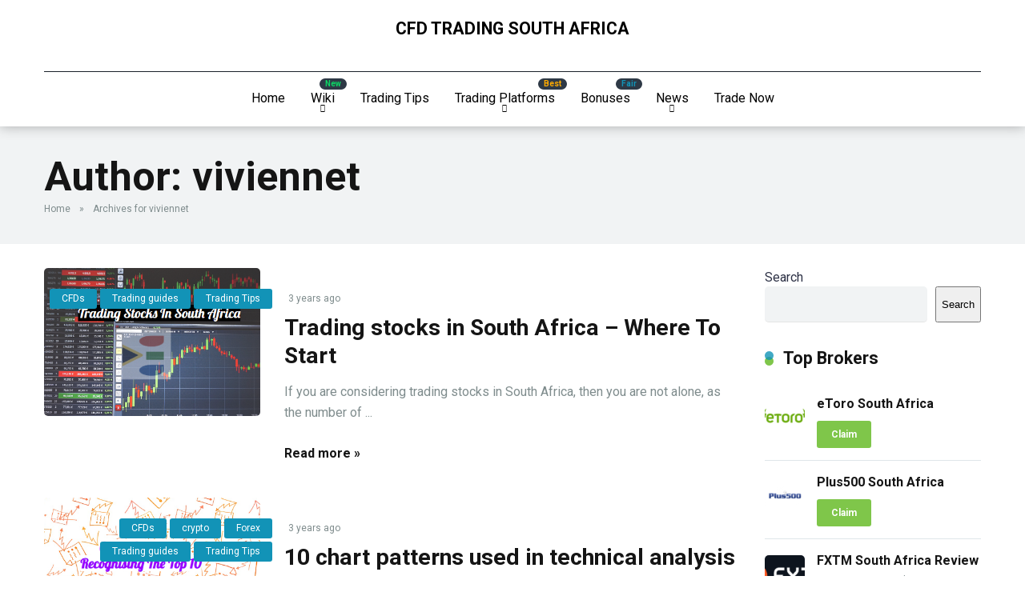

--- FILE ---
content_type: text/html; charset=UTF-8
request_url: https://cfdtradingsouthafrica.co.za/author/viviennet/
body_size: 14148
content:
<!DOCTYPE html>
<html lang="en-GB">
<head>
    <meta charset="UTF-8" />
    <meta http-equiv="X-UA-Compatible" content="IE=edge" />
    <meta name="viewport" id="viewport" content="width=device-width, initial-scale=1.0, maximum-scale=1.0, minimum-scale=1.0, user-scalable=no" />
	<meta name='robots' content='index, follow, max-image-preview:large, max-snippet:-1, max-video-preview:-1' />
	<style>img:is([sizes="auto" i], [sizes^="auto," i]) { contain-intrinsic-size: 3000px 1500px }</style>
	
	<!-- This site is optimized with the Yoast SEO plugin v26.7 - https://yoast.com/wordpress/plugins/seo/ -->
	<title>viviennet, Author at CFD Trading South Africa</title>
	<link rel="canonical" href="https://cfdtradingsouthafrica.co.za/author/viviennet/" />
	<link rel="next" href="https://cfdtradingsouthafrica.co.za/author/viviennet/page/2/" />
	<meta property="og:locale" content="en_GB" />
	<meta property="og:type" content="profile" />
	<meta property="og:title" content="viviennet, Author at CFD Trading South Africa" />
	<meta property="og:url" content="https://cfdtradingsouthafrica.co.za/author/viviennet/" />
	<meta property="og:site_name" content="CFD Trading South Africa" />
	<meta property="og:image" content="https://secure.gravatar.com/avatar/f28bdd7559be946518c28b647139225e?s=500&d=mm&r=g" />
	<meta name="twitter:card" content="summary_large_image" />
	<script type="application/ld+json" class="yoast-schema-graph">{"@context":"https://schema.org","@graph":[{"@type":"ProfilePage","@id":"https://cfdtradingsouthafrica.co.za/author/viviennet/","url":"https://cfdtradingsouthafrica.co.za/author/viviennet/","name":"viviennet, Author at CFD Trading South Africa","isPartOf":{"@id":"https://cfdtradingsouthafrica.co.za/#website"},"primaryImageOfPage":{"@id":"https://cfdtradingsouthafrica.co.za/author/viviennet/#primaryimage"},"image":{"@id":"https://cfdtradingsouthafrica.co.za/author/viviennet/#primaryimage"},"thumbnailUrl":"https://cfdtradingsouthafrica.co.za/wp-content/uploads/2022/10/trading-stocks-in-south-africa.png","breadcrumb":{"@id":"https://cfdtradingsouthafrica.co.za/author/viviennet/#breadcrumb"},"inLanguage":"en-GB","potentialAction":[{"@type":"ReadAction","target":["https://cfdtradingsouthafrica.co.za/author/viviennet/"]}]},{"@type":"ImageObject","inLanguage":"en-GB","@id":"https://cfdtradingsouthafrica.co.za/author/viviennet/#primaryimage","url":"https://cfdtradingsouthafrica.co.za/wp-content/uploads/2022/10/trading-stocks-in-south-africa.png","contentUrl":"https://cfdtradingsouthafrica.co.za/wp-content/uploads/2022/10/trading-stocks-in-south-africa.png","width":582,"height":308,"caption":"trading stocks in south africa"},{"@type":"BreadcrumbList","@id":"https://cfdtradingsouthafrica.co.za/author/viviennet/#breadcrumb","itemListElement":[{"@type":"ListItem","position":1,"name":"Home","item":"https://cfdtradingsouthafrica.co.za/"},{"@type":"ListItem","position":2,"name":"Archives for viviennet"}]},{"@type":"WebSite","@id":"https://cfdtradingsouthafrica.co.za/#website","url":"https://cfdtradingsouthafrica.co.za/","name":"CFD Trading South Africa","description":"","potentialAction":[{"@type":"SearchAction","target":{"@type":"EntryPoint","urlTemplate":"https://cfdtradingsouthafrica.co.za/?s={search_term_string}"},"query-input":{"@type":"PropertyValueSpecification","valueRequired":true,"valueName":"search_term_string"}}],"inLanguage":"en-GB"},{"@type":"Person","@id":"https://cfdtradingsouthafrica.co.za/#/schema/person/5d9ab8fa4a8aa1cdcf794c44a8362440","name":"viviennet","image":{"@type":"ImageObject","inLanguage":"en-GB","@id":"https://cfdtradingsouthafrica.co.za/#/schema/person/image/","url":"https://secure.gravatar.com/avatar/52e11a80ff3ef3f5c9a82e4a7f59df5b0fa77268a081e25bdaa0d9b4bcf627ea?s=96&d=mm&r=g","contentUrl":"https://secure.gravatar.com/avatar/52e11a80ff3ef3f5c9a82e4a7f59df5b0fa77268a081e25bdaa0d9b4bcf627ea?s=96&d=mm&r=g","caption":"viviennet"},"sameAs":["https://cfdtradingsouthafrica.co.za"],"mainEntityOfPage":{"@id":"https://cfdtradingsouthafrica.co.za/author/viviennet/"}}]}</script>
	<!-- / Yoast SEO plugin. -->


<link rel='dns-prefetch' href='//kit.fontawesome.com' />
<link rel='dns-prefetch' href='//fonts.googleapis.com' />
<link rel="alternate" type="application/rss+xml" title="CFD Trading South Africa &raquo; Feed" href="https://cfdtradingsouthafrica.co.za/feed/" />
<link rel="alternate" type="application/rss+xml" title="CFD Trading South Africa &raquo; Comments Feed" href="https://cfdtradingsouthafrica.co.za/comments/feed/" />
<link rel="alternate" type="application/rss+xml" title="CFD Trading South Africa &raquo; Posts by viviennet Feed" href="https://cfdtradingsouthafrica.co.za/author/viviennet/feed/" />
<script type="text/javascript">
/* <![CDATA[ */
window._wpemojiSettings = {"baseUrl":"https:\/\/s.w.org\/images\/core\/emoji\/16.0.1\/72x72\/","ext":".png","svgUrl":"https:\/\/s.w.org\/images\/core\/emoji\/16.0.1\/svg\/","svgExt":".svg","source":{"concatemoji":"https:\/\/cfdtradingsouthafrica.co.za\/wp-includes\/js\/wp-emoji-release.min.js?ver=6.8.3"}};
/*! This file is auto-generated */
!function(s,n){var o,i,e;function c(e){try{var t={supportTests:e,timestamp:(new Date).valueOf()};sessionStorage.setItem(o,JSON.stringify(t))}catch(e){}}function p(e,t,n){e.clearRect(0,0,e.canvas.width,e.canvas.height),e.fillText(t,0,0);var t=new Uint32Array(e.getImageData(0,0,e.canvas.width,e.canvas.height).data),a=(e.clearRect(0,0,e.canvas.width,e.canvas.height),e.fillText(n,0,0),new Uint32Array(e.getImageData(0,0,e.canvas.width,e.canvas.height).data));return t.every(function(e,t){return e===a[t]})}function u(e,t){e.clearRect(0,0,e.canvas.width,e.canvas.height),e.fillText(t,0,0);for(var n=e.getImageData(16,16,1,1),a=0;a<n.data.length;a++)if(0!==n.data[a])return!1;return!0}function f(e,t,n,a){switch(t){case"flag":return n(e,"\ud83c\udff3\ufe0f\u200d\u26a7\ufe0f","\ud83c\udff3\ufe0f\u200b\u26a7\ufe0f")?!1:!n(e,"\ud83c\udde8\ud83c\uddf6","\ud83c\udde8\u200b\ud83c\uddf6")&&!n(e,"\ud83c\udff4\udb40\udc67\udb40\udc62\udb40\udc65\udb40\udc6e\udb40\udc67\udb40\udc7f","\ud83c\udff4\u200b\udb40\udc67\u200b\udb40\udc62\u200b\udb40\udc65\u200b\udb40\udc6e\u200b\udb40\udc67\u200b\udb40\udc7f");case"emoji":return!a(e,"\ud83e\udedf")}return!1}function g(e,t,n,a){var r="undefined"!=typeof WorkerGlobalScope&&self instanceof WorkerGlobalScope?new OffscreenCanvas(300,150):s.createElement("canvas"),o=r.getContext("2d",{willReadFrequently:!0}),i=(o.textBaseline="top",o.font="600 32px Arial",{});return e.forEach(function(e){i[e]=t(o,e,n,a)}),i}function t(e){var t=s.createElement("script");t.src=e,t.defer=!0,s.head.appendChild(t)}"undefined"!=typeof Promise&&(o="wpEmojiSettingsSupports",i=["flag","emoji"],n.supports={everything:!0,everythingExceptFlag:!0},e=new Promise(function(e){s.addEventListener("DOMContentLoaded",e,{once:!0})}),new Promise(function(t){var n=function(){try{var e=JSON.parse(sessionStorage.getItem(o));if("object"==typeof e&&"number"==typeof e.timestamp&&(new Date).valueOf()<e.timestamp+604800&&"object"==typeof e.supportTests)return e.supportTests}catch(e){}return null}();if(!n){if("undefined"!=typeof Worker&&"undefined"!=typeof OffscreenCanvas&&"undefined"!=typeof URL&&URL.createObjectURL&&"undefined"!=typeof Blob)try{var e="postMessage("+g.toString()+"("+[JSON.stringify(i),f.toString(),p.toString(),u.toString()].join(",")+"));",a=new Blob([e],{type:"text/javascript"}),r=new Worker(URL.createObjectURL(a),{name:"wpTestEmojiSupports"});return void(r.onmessage=function(e){c(n=e.data),r.terminate(),t(n)})}catch(e){}c(n=g(i,f,p,u))}t(n)}).then(function(e){for(var t in e)n.supports[t]=e[t],n.supports.everything=n.supports.everything&&n.supports[t],"flag"!==t&&(n.supports.everythingExceptFlag=n.supports.everythingExceptFlag&&n.supports[t]);n.supports.everythingExceptFlag=n.supports.everythingExceptFlag&&!n.supports.flag,n.DOMReady=!1,n.readyCallback=function(){n.DOMReady=!0}}).then(function(){return e}).then(function(){var e;n.supports.everything||(n.readyCallback(),(e=n.source||{}).concatemoji?t(e.concatemoji):e.wpemoji&&e.twemoji&&(t(e.twemoji),t(e.wpemoji)))}))}((window,document),window._wpemojiSettings);
/* ]]> */
</script>
<style id='wp-emoji-styles-inline-css' type='text/css'>

	img.wp-smiley, img.emoji {
		display: inline !important;
		border: none !important;
		box-shadow: none !important;
		height: 1em !important;
		width: 1em !important;
		margin: 0 0.07em !important;
		vertical-align: -0.1em !important;
		background: none !important;
		padding: 0 !important;
	}
</style>
<link rel='stylesheet' id='wp-block-library-css' href='https://cfdtradingsouthafrica.co.za/wp-includes/css/dist/block-library/style.min.css?ver=6.8.3' type='text/css' media='all' />
<style id='classic-theme-styles-inline-css' type='text/css'>
/*! This file is auto-generated */
.wp-block-button__link{color:#fff;background-color:#32373c;border-radius:9999px;box-shadow:none;text-decoration:none;padding:calc(.667em + 2px) calc(1.333em + 2px);font-size:1.125em}.wp-block-file__button{background:#32373c;color:#fff;text-decoration:none}
</style>
<link rel='stylesheet' id='coblocks-frontend-css' href='https://cfdtradingsouthafrica.co.za/wp-content/plugins/coblocks/dist/style-coblocks-1.css?ver=3.1.16' type='text/css' media='all' />
<link rel='stylesheet' id='coblocks-extensions-css' href='https://cfdtradingsouthafrica.co.za/wp-content/plugins/coblocks/dist/style-coblocks-extensions.css?ver=3.1.16' type='text/css' media='all' />
<link rel='stylesheet' id='coblocks-animation-css' href='https://cfdtradingsouthafrica.co.za/wp-content/plugins/coblocks/dist/style-coblocks-animation.css?ver=2677611078ee87eb3b1c' type='text/css' media='all' />
<style id='global-styles-inline-css' type='text/css'>
:root{--wp--preset--aspect-ratio--square: 1;--wp--preset--aspect-ratio--4-3: 4/3;--wp--preset--aspect-ratio--3-4: 3/4;--wp--preset--aspect-ratio--3-2: 3/2;--wp--preset--aspect-ratio--2-3: 2/3;--wp--preset--aspect-ratio--16-9: 16/9;--wp--preset--aspect-ratio--9-16: 9/16;--wp--preset--color--black: #000000;--wp--preset--color--cyan-bluish-gray: #abb8c3;--wp--preset--color--white: #ffffff;--wp--preset--color--pale-pink: #f78da7;--wp--preset--color--vivid-red: #cf2e2e;--wp--preset--color--luminous-vivid-orange: #ff6900;--wp--preset--color--luminous-vivid-amber: #fcb900;--wp--preset--color--light-green-cyan: #7bdcb5;--wp--preset--color--vivid-green-cyan: #00d084;--wp--preset--color--pale-cyan-blue: #8ed1fc;--wp--preset--color--vivid-cyan-blue: #0693e3;--wp--preset--color--vivid-purple: #9b51e0;--wp--preset--color--mercury-main: #7fc64a;--wp--preset--color--mercury-second: #1293b7;--wp--preset--color--mercury-white: #fff;--wp--preset--color--mercury-gray: #263238;--wp--preset--color--mercury-emerald: #2edd6c;--wp--preset--color--mercury-alizarin: #e74c3c;--wp--preset--color--mercury-wisteria: #8e44ad;--wp--preset--color--mercury-peter-river: #3498db;--wp--preset--color--mercury-clouds: #ecf0f1;--wp--preset--gradient--vivid-cyan-blue-to-vivid-purple: linear-gradient(135deg,rgba(6,147,227,1) 0%,rgb(155,81,224) 100%);--wp--preset--gradient--light-green-cyan-to-vivid-green-cyan: linear-gradient(135deg,rgb(122,220,180) 0%,rgb(0,208,130) 100%);--wp--preset--gradient--luminous-vivid-amber-to-luminous-vivid-orange: linear-gradient(135deg,rgba(252,185,0,1) 0%,rgba(255,105,0,1) 100%);--wp--preset--gradient--luminous-vivid-orange-to-vivid-red: linear-gradient(135deg,rgba(255,105,0,1) 0%,rgb(207,46,46) 100%);--wp--preset--gradient--very-light-gray-to-cyan-bluish-gray: linear-gradient(135deg,rgb(238,238,238) 0%,rgb(169,184,195) 100%);--wp--preset--gradient--cool-to-warm-spectrum: linear-gradient(135deg,rgb(74,234,220) 0%,rgb(151,120,209) 20%,rgb(207,42,186) 40%,rgb(238,44,130) 60%,rgb(251,105,98) 80%,rgb(254,248,76) 100%);--wp--preset--gradient--blush-light-purple: linear-gradient(135deg,rgb(255,206,236) 0%,rgb(152,150,240) 100%);--wp--preset--gradient--blush-bordeaux: linear-gradient(135deg,rgb(254,205,165) 0%,rgb(254,45,45) 50%,rgb(107,0,62) 100%);--wp--preset--gradient--luminous-dusk: linear-gradient(135deg,rgb(255,203,112) 0%,rgb(199,81,192) 50%,rgb(65,88,208) 100%);--wp--preset--gradient--pale-ocean: linear-gradient(135deg,rgb(255,245,203) 0%,rgb(182,227,212) 50%,rgb(51,167,181) 100%);--wp--preset--gradient--electric-grass: linear-gradient(135deg,rgb(202,248,128) 0%,rgb(113,206,126) 100%);--wp--preset--gradient--midnight: linear-gradient(135deg,rgb(2,3,129) 0%,rgb(40,116,252) 100%);--wp--preset--font-size--small: 13px;--wp--preset--font-size--medium: 20px;--wp--preset--font-size--large: 36px;--wp--preset--font-size--x-large: 42px;--wp--preset--spacing--20: 0.44rem;--wp--preset--spacing--30: 0.67rem;--wp--preset--spacing--40: 1rem;--wp--preset--spacing--50: 1.5rem;--wp--preset--spacing--60: 2.25rem;--wp--preset--spacing--70: 3.38rem;--wp--preset--spacing--80: 5.06rem;--wp--preset--shadow--natural: 6px 6px 9px rgba(0, 0, 0, 0.2);--wp--preset--shadow--deep: 12px 12px 50px rgba(0, 0, 0, 0.4);--wp--preset--shadow--sharp: 6px 6px 0px rgba(0, 0, 0, 0.2);--wp--preset--shadow--outlined: 6px 6px 0px -3px rgba(255, 255, 255, 1), 6px 6px rgba(0, 0, 0, 1);--wp--preset--shadow--crisp: 6px 6px 0px rgba(0, 0, 0, 1);}:where(.is-layout-flex){gap: 0.5em;}:where(.is-layout-grid){gap: 0.5em;}body .is-layout-flex{display: flex;}.is-layout-flex{flex-wrap: wrap;align-items: center;}.is-layout-flex > :is(*, div){margin: 0;}body .is-layout-grid{display: grid;}.is-layout-grid > :is(*, div){margin: 0;}:where(.wp-block-columns.is-layout-flex){gap: 2em;}:where(.wp-block-columns.is-layout-grid){gap: 2em;}:where(.wp-block-post-template.is-layout-flex){gap: 1.25em;}:where(.wp-block-post-template.is-layout-grid){gap: 1.25em;}.has-black-color{color: var(--wp--preset--color--black) !important;}.has-cyan-bluish-gray-color{color: var(--wp--preset--color--cyan-bluish-gray) !important;}.has-white-color{color: var(--wp--preset--color--white) !important;}.has-pale-pink-color{color: var(--wp--preset--color--pale-pink) !important;}.has-vivid-red-color{color: var(--wp--preset--color--vivid-red) !important;}.has-luminous-vivid-orange-color{color: var(--wp--preset--color--luminous-vivid-orange) !important;}.has-luminous-vivid-amber-color{color: var(--wp--preset--color--luminous-vivid-amber) !important;}.has-light-green-cyan-color{color: var(--wp--preset--color--light-green-cyan) !important;}.has-vivid-green-cyan-color{color: var(--wp--preset--color--vivid-green-cyan) !important;}.has-pale-cyan-blue-color{color: var(--wp--preset--color--pale-cyan-blue) !important;}.has-vivid-cyan-blue-color{color: var(--wp--preset--color--vivid-cyan-blue) !important;}.has-vivid-purple-color{color: var(--wp--preset--color--vivid-purple) !important;}.has-black-background-color{background-color: var(--wp--preset--color--black) !important;}.has-cyan-bluish-gray-background-color{background-color: var(--wp--preset--color--cyan-bluish-gray) !important;}.has-white-background-color{background-color: var(--wp--preset--color--white) !important;}.has-pale-pink-background-color{background-color: var(--wp--preset--color--pale-pink) !important;}.has-vivid-red-background-color{background-color: var(--wp--preset--color--vivid-red) !important;}.has-luminous-vivid-orange-background-color{background-color: var(--wp--preset--color--luminous-vivid-orange) !important;}.has-luminous-vivid-amber-background-color{background-color: var(--wp--preset--color--luminous-vivid-amber) !important;}.has-light-green-cyan-background-color{background-color: var(--wp--preset--color--light-green-cyan) !important;}.has-vivid-green-cyan-background-color{background-color: var(--wp--preset--color--vivid-green-cyan) !important;}.has-pale-cyan-blue-background-color{background-color: var(--wp--preset--color--pale-cyan-blue) !important;}.has-vivid-cyan-blue-background-color{background-color: var(--wp--preset--color--vivid-cyan-blue) !important;}.has-vivid-purple-background-color{background-color: var(--wp--preset--color--vivid-purple) !important;}.has-black-border-color{border-color: var(--wp--preset--color--black) !important;}.has-cyan-bluish-gray-border-color{border-color: var(--wp--preset--color--cyan-bluish-gray) !important;}.has-white-border-color{border-color: var(--wp--preset--color--white) !important;}.has-pale-pink-border-color{border-color: var(--wp--preset--color--pale-pink) !important;}.has-vivid-red-border-color{border-color: var(--wp--preset--color--vivid-red) !important;}.has-luminous-vivid-orange-border-color{border-color: var(--wp--preset--color--luminous-vivid-orange) !important;}.has-luminous-vivid-amber-border-color{border-color: var(--wp--preset--color--luminous-vivid-amber) !important;}.has-light-green-cyan-border-color{border-color: var(--wp--preset--color--light-green-cyan) !important;}.has-vivid-green-cyan-border-color{border-color: var(--wp--preset--color--vivid-green-cyan) !important;}.has-pale-cyan-blue-border-color{border-color: var(--wp--preset--color--pale-cyan-blue) !important;}.has-vivid-cyan-blue-border-color{border-color: var(--wp--preset--color--vivid-cyan-blue) !important;}.has-vivid-purple-border-color{border-color: var(--wp--preset--color--vivid-purple) !important;}.has-vivid-cyan-blue-to-vivid-purple-gradient-background{background: var(--wp--preset--gradient--vivid-cyan-blue-to-vivid-purple) !important;}.has-light-green-cyan-to-vivid-green-cyan-gradient-background{background: var(--wp--preset--gradient--light-green-cyan-to-vivid-green-cyan) !important;}.has-luminous-vivid-amber-to-luminous-vivid-orange-gradient-background{background: var(--wp--preset--gradient--luminous-vivid-amber-to-luminous-vivid-orange) !important;}.has-luminous-vivid-orange-to-vivid-red-gradient-background{background: var(--wp--preset--gradient--luminous-vivid-orange-to-vivid-red) !important;}.has-very-light-gray-to-cyan-bluish-gray-gradient-background{background: var(--wp--preset--gradient--very-light-gray-to-cyan-bluish-gray) !important;}.has-cool-to-warm-spectrum-gradient-background{background: var(--wp--preset--gradient--cool-to-warm-spectrum) !important;}.has-blush-light-purple-gradient-background{background: var(--wp--preset--gradient--blush-light-purple) !important;}.has-blush-bordeaux-gradient-background{background: var(--wp--preset--gradient--blush-bordeaux) !important;}.has-luminous-dusk-gradient-background{background: var(--wp--preset--gradient--luminous-dusk) !important;}.has-pale-ocean-gradient-background{background: var(--wp--preset--gradient--pale-ocean) !important;}.has-electric-grass-gradient-background{background: var(--wp--preset--gradient--electric-grass) !important;}.has-midnight-gradient-background{background: var(--wp--preset--gradient--midnight) !important;}.has-small-font-size{font-size: var(--wp--preset--font-size--small) !important;}.has-medium-font-size{font-size: var(--wp--preset--font-size--medium) !important;}.has-large-font-size{font-size: var(--wp--preset--font-size--large) !important;}.has-x-large-font-size{font-size: var(--wp--preset--font-size--x-large) !important;}
:where(.wp-block-post-template.is-layout-flex){gap: 1.25em;}:where(.wp-block-post-template.is-layout-grid){gap: 1.25em;}
:where(.wp-block-columns.is-layout-flex){gap: 2em;}:where(.wp-block-columns.is-layout-grid){gap: 2em;}
:root :where(.wp-block-pullquote){font-size: 1.5em;line-height: 1.6;}
</style>
<link rel='stylesheet' id='aces-style-css' href='https://cfdtradingsouthafrica.co.za/wp-content/plugins/aces/css/aces-style.css?ver=3.0' type='text/css' media='all' />
<link rel='stylesheet' id='aces-media-css' href='https://cfdtradingsouthafrica.co.za/wp-content/plugins/aces/css/aces-media.css?ver=3.0' type='text/css' media='all' />
<link rel='stylesheet' id='wp-components-css' href='https://cfdtradingsouthafrica.co.za/wp-includes/css/dist/components/style.min.css?ver=6.8.3' type='text/css' media='all' />
<link rel='stylesheet' id='godaddy-styles-css' href='https://cfdtradingsouthafrica.co.za/wp-content/mu-plugins/vendor/wpex/godaddy-launch/includes/Dependencies/GoDaddy/Styles/build/latest.css?ver=2.0.2' type='text/css' media='all' />
<link rel='stylesheet' id='mercury-googlefonts-css' href='//fonts.googleapis.com/css2?family=Roboto:wght@300;400;700;900&#038;display=swap' type='text/css' media='all' />
<link rel='stylesheet' id='owl-carousel-css' href='https://cfdtradingsouthafrica.co.za/wp-content/themes/mercury/css/owl.carousel.min.css?ver=2.3.4' type='text/css' media='all' />
<link rel='stylesheet' id='owl-carousel-animate-css' href='https://cfdtradingsouthafrica.co.za/wp-content/themes/mercury/css/animate.css?ver=2.3.4' type='text/css' media='all' />
<link rel='stylesheet' id='mercury-style-css' href='https://cfdtradingsouthafrica.co.za/wp-content/themes/mercury/style.css?ver=3.9' type='text/css' media='all' />
<style id='mercury-style-inline-css' type='text/css'>


/* Main Color */

.has-mercury-main-color,
.home-page .textwidget a:hover,
.space-header-2-top-soc a:hover,
.space-header-menu ul.main-menu li a:hover,
.space-header-menu ul.main-menu li:hover a,
.space-header-2-nav ul.main-menu li a:hover,
.space-header-2-nav ul.main-menu li:hover a,
.space-page-content a:hover,
.space-pros-cons ul li a:hover,
.space-pros-cons ol li a:hover,
.space-companies-2-archive-item-desc a:hover,
.space-organizations-3-archive-item-terms-ins a:hover,
.space-organizations-7-archive-item-terms a:hover,
.space-organizations-8-archive-item-terms a:hover,
.space-comments-form-box p.comment-notes span.required,
form.comment-form p.comment-notes span.required {
	color: #7fc64a;
}

input[type="submit"],
.has-mercury-main-background-color,
.space-block-title span:after,
.space-widget-title span:after,
.space-companies-archive-item-button a,
.space-companies-sidebar-item-button a,
.space-organizations-3-archive-item-count,
.space-organizations-3-archive-item-count-2,
.space-units-archive-item-button a,
.space-units-sidebar-item-button a,
.space-aces-single-offer-info-button-ins a,
.space-offers-archive-item-button a,
.home-page .widget_mc4wp_form_widget .space-widget-title::after,
.space-content-section .widget_mc4wp_form_widget .space-widget-title::after {
	background-color: #7fc64a;
}

.space-header-menu ul.main-menu li a:hover,
.space-header-menu ul.main-menu li:hover a,
.space-header-2-nav ul.main-menu li a:hover,
.space-header-2-nav ul.main-menu li:hover a {
	border-bottom: 2px solid #7fc64a;
}
.space-header-2-top-soc a:hover {
	border: 1px solid #7fc64a;
}
.space-companies-archive-item-button a:hover,
.space-units-archive-item-button a:hover,
.space-offers-archive-item-button a:hover,
.space-aces-single-offer-info-button-ins a:hover {
    box-shadow: 0px 8px 30px 0px rgba(127,198,74, 0.60) !important;
}

/* Second Color */

.has-mercury-second-color,
.space-page-content a,
.space-pros-cons ul li a,
.space-pros-cons ol li a,
.space-page-content ul li:before,
.home-page .textwidget ul li:before,
.space-widget ul li a:hover,
.space-page-content ul.space-mark li:before,
.home-page .textwidget a,
#recentcomments li a:hover,
#recentcomments li span.comment-author-link a:hover,
h3.comment-reply-title small a,
.space-companies-sidebar-2-item-desc a,
.space-companies-sidebar-item-title p a,
.space-companies-archive-item-short-desc a,
.space-companies-2-archive-item-desc a,
.space-organizations-3-archive-item-terms-ins a,
.space-organizations-7-archive-item-terms a,
.space-organizations-8-archive-item-terms a,
.space-organization-content-info a,
.space-organization-style-2-calltoaction-text-ins a,
.space-organization-details-item-title span,
.space-organization-style-2-ratings-all-item-value i,
.space-organization-style-2-calltoaction-text-ins a,
.space-organization-content-short-desc a,
.space-organization-header-short-desc a,
.space-organization-content-rating-stars i,
.space-organization-content-rating-overall .star-rating .star,
.space-companies-archive-item-rating .star-rating .star,
.space-organization-content-logo-stars i,
.space-organization-content-logo-stars .star-rating .star,
.space-companies-2-archive-item-rating .star-rating .star,
.space-organizations-3-archive-item-rating-box .star-rating .star,
.space-organizations-4-archive-item-title .star-rating .star,
.space-companies-sidebar-2-item-rating .star-rating .star,
.space-comments-list-item-date a.comment-reply-link,
.space-categories-list-box ul li a,
.space-news-10-item-category a,
.small .space-news-11-item-category a,
#scrolltop,
.widget_mc4wp_form_widget .mc4wp-response a,
.space-header-height.dark .space-header-menu ul.main-menu li a:hover,
.space-header-height.dark .space-header-menu ul.main-menu li:hover a,
.space-header-2-height.dark .space-header-2-nav ul.main-menu li a:hover,
.space-header-2-height.dark .space-header-2-nav ul.main-menu li:hover a,
.space-header-2-height.dark .space-header-2-top-soc a:hover,
.space-organization-header-logo-rating i {
	color: #1293b7;
}

.space-title-box-category a,
.has-mercury-second-background-color,
.space-organization-details-item-links a:hover,
.space-news-2-small-item-img-category a,
.space-news-2-item-big-box-category span,
.space-block-title span:before,
.space-widget-title span:before,
.space-news-4-item.small-news-block .space-news-4-item-img-category a,
.space-news-4-item.big-news-block .space-news-4-item-top-category span,
.space-news-6-item-top-category span,
.space-news-7-item-category span,
.space-news-3-item-img-category a,
.space-news-8-item-title-category span,
.space-news-9-item-info-category span,
.space-archive-loop-item-img-category a,
.space-organizations-3-archive-item:first-child .space-organizations-3-archive-item-count,
.space-organizations-3-archive-item:first-child .space-organizations-3-archive-item-count-2,
.space-single-offer.space-dark-style .space-aces-single-offer-info-button-ins a,
.space-offers-archive-item.space-dark-style .space-offers-archive-item-button a,
nav.pagination a,
nav.comments-pagination a,
nav.pagination-post a span.page-number,
.widget_tag_cloud a,
.space-footer-top-age span.age-limit,
.space-footer-top-soc a:hover,
.home-page .widget_mc4wp_form_widget .mc4wp-form-fields .space-subscribe-filds button,
.space-content-section .widget_mc4wp_form_widget .mc4wp-form-fields .space-subscribe-filds button {
	background-color: #1293b7;
}

.space-footer-top-soc a:hover,
.space-header-2-height.dark .space-header-2-top-soc a:hover,
.space-categories-list-box ul li a {
	border: 1px solid #1293b7;
}

.space-header-height.dark .space-header-menu ul.main-menu li a:hover,
.space-header-height.dark .space-header-menu ul.main-menu li:hover a,
.space-header-2-height.dark .space-header-2-nav ul.main-menu li a:hover,
.space-header-2-height.dark .space-header-2-nav ul.main-menu li:hover a {
	border-bottom: 2px solid #1293b7;
}

.space-offers-archive-item.space-dark-style .space-offers-archive-item-button a:hover,
.space-single-offer.space-dark-style .space-aces-single-offer-info-button-ins a:hover {
    box-shadow: 0px 8px 30px 0px rgba(18,147,183, 0.60) !important;
}

/* Stars Color */

.star,
.fa-star {
	color: #ffc312!important;
}

.space-rating-star-background {
	background-color: #ffc312;
}

/* Custom header layout colors */

/* --- Header #1 Style --- */

.space-header-height .space-header-wrap {
	background-color: #ffffff;
}
.space-header-height .space-header-top,
.space-header-height .space-header-logo-ins:after {
	background-color: #1a212a;
}
.space-header-height .space-header-top-soc a,
.space-header-height .space-header-top-menu ul li a {
	color: #8697a2;
}
.space-header-height .space-header-top-soc a:hover ,
.space-header-height .space-header-top-menu ul li a:hover {
	color: #ffffff;
}
.space-header-height .space-header-logo a {
	color: #000000;
}
.space-header-height .space-header-logo span {
	color: #8697a2;
}
.space-header-height .space-header-menu ul.main-menu li,
.space-header-height .space-header-menu ul.main-menu li a,
.space-header-height .space-header-search {
	color: #000000;
}
.space-header-height .space-mobile-menu-icon div {
	background-color: #000000;
}
.space-header-height .space-header-menu ul.main-menu li a:hover,
.space-header-height .space-header-menu ul.main-menu li:hover a {
	color: #8697a2;
	border-bottom: 2px solid #8697a2;
}

.space-header-height .space-header-menu ul.main-menu li ul.sub-menu {
	background-color: #ffffff;
}

.space-header-height .space-header-menu ul.main-menu li ul.sub-menu li.menu-item-has-children:after,
.space-header-height .space-header-menu ul.main-menu li ul.sub-menu li a {
	color: #34495e;
	border-bottom: 1px solid transparent;
}
.space-header-height .space-header-menu ul.main-menu li ul.sub-menu li a:hover {
	border-bottom: 1px solid transparent;
	color: #b2bec3;
	text-decoration: none;
}

/* --- Header #2 Style --- */

.space-header-2-height .space-header-2-wrap,
.space-header-2-height .space-header-2-wrap.fixed .space-header-2-nav {
	background-color: #ffffff;
}
.space-header-2-height .space-header-2-top-ins {
	border-bottom: 1px solid #1a212a;
}
.space-header-2-height .space-header-2-top-soc a,
.space-header-2-height .space-header-search {
	color: #8697a2;
}
.space-header-2-height .space-header-2-top-soc a {
	border: 1px solid #8697a2;
}
.space-header-2-height .space-mobile-menu-icon div {
	background-color: #8697a2;
}
.space-header-2-height .space-header-2-top-soc a:hover {
	color: #ffffff;
	border: 1px solid #ffffff;
}
.space-header-2-height .space-header-2-top-logo a {
	color: #000000;
}
.space-header-2-height .space-header-2-top-logo span {
	color: #8697a2;
}
.space-header-2-height .space-header-2-nav ul.main-menu li,
.space-header-2-height .space-header-2-nav ul.main-menu li a {
	color: #000000;
}
.space-header-2-height .space-header-2-nav ul.main-menu li a:hover,
.space-header-2-height .space-header-2-nav ul.main-menu li:hover a {
	color: #8697a2;
	border-bottom: 2px solid #8697a2;
}
.space-header-2-height .space-header-2-nav ul.main-menu li ul.sub-menu {
	background-color: #ffffff;
}
.space-header-2-height .space-header-2-nav ul.main-menu li ul.sub-menu li a,
.space-header-2-height .space-header-2-nav ul.main-menu li ul.sub-menu li.menu-item-has-children:after {
	color: #34495e;
	border-bottom: 1px solid transparent;
}
.space-header-2-height .space-header-2-nav ul.main-menu li ul.sub-menu li a:hover {
	border-bottom: 1px solid transparent;
	color: #b2bec3;
	text-decoration: none;
}

/* --- Mobile Menu Style --- */

.space-mobile-menu .space-mobile-menu-block {
	background-color: #ffffff;
}
.space-mobile-menu .space-mobile-menu-copy {
	border-top: 1px solid #1a212a;
}
.space-mobile-menu .space-mobile-menu-copy {
	color: #8697a2;
}
.space-mobile-menu .space-mobile-menu-copy a {
	color: #8697a2;
}
.space-mobile-menu .space-mobile-menu-copy a:hover {
	color: #ffffff;
}
.space-mobile-menu .space-mobile-menu-header a {
	color: #000000;
}
.space-mobile-menu .space-mobile-menu-header span {
	color: #8697a2;
}
.space-mobile-menu .space-mobile-menu-list ul li {
	color: #000000;
}
.space-mobile-menu .space-mobile-menu-list ul li a {
	color: #000000;
}
.space-mobile-menu .space-close-icon .to-right,
.space-mobile-menu .space-close-icon .to-left {
	background-color: #000000;
}

/* --- New - Label for the main menu items --- */

ul.main-menu > li.new > a:before,
.space-mobile-menu-list > ul > li.new:before {
	content: "New";
    color: #0cd665;
    background-color: #2e3946;
}

/* --- Best - Label for the main menu items --- */

ul.main-menu > li.best > a:before,
.space-mobile-menu-list > ul > li.best:before {
	content: "Best";
    color: #ffab00;
    background-color: #2e3946;
}

/* --- Hot - Label for the main menu items --- */

ul.main-menu > li.hot > a:before,
.space-mobile-menu-list > ul > li.hot:before {
	content: "Hot";
    color: #a33632;
    background-color: #ff7979;
}

/* --- Top - Label for the main menu items --- */

ul.main-menu > li.top > a:before,
.space-mobile-menu-list > ul > li.top:before {
	content: "Top";
    color: #d65231;
    background-color: #2e3946;
}

/* --- Fair - Label for the main menu items --- */

ul.main-menu > li.fair > a:before,
.space-mobile-menu-list > ul > li.fair:before {
	content: "Fair";
    color: #1293b7;
    background-color: #2e3946;
}

/* Play Now - The button color */

.space-organization-content-button a,
.space-unit-content-button a,
.space-organizations-3-archive-item-button-ins a,
.space-organizations-4-archive-item-button-two-ins a,
.space-shortcode-wrap .space-organizations-3-archive-item-button-ins a,
.space-shortcode-wrap .space-organizations-4-archive-item-button-two-ins a {
    color: #ffffff !important;
    background-color: #7fc64a !important;
}

.space-organization-content-button a:hover,
.space-unit-content-button a:hover,
.space-organizations-3-archive-item-button-ins a:hover,
.space-organizations-4-archive-item-button-two-ins a:hover {
    box-shadow: 0px 0px 15px 0px rgba(127,198,74, 0.55) !important;
}

.space-organization-header-button a.space-style-2-button,
.space-organization-style-2-calltoaction-button-ins a.space-calltoaction-button,
.space-style-3-organization-header-button a.space-style-3-button,
.space-organizations-7-archive-item-button-two a,
.space-organizations-8-archive-item-button-two a,
.space-organization-float-bar-button-wrap a {
    color: #ffffff !important;
    background-color: #7fc64a !important;
    box-shadow: 0px 5px 15px 0px rgba(127,198,74, 0.55) !important;
}
.space-organization-header-button a.space-style-2-button:hover,
.space-organization-style-2-calltoaction-button-ins a.space-calltoaction-button:hover,
.space-style-3-organization-header-button a.space-style-3-button:hover,
.space-organizations-7-archive-item-button-two a:hover,
.space-organizations-8-archive-item-button-two a:hover,
.space-organization-float-bar-button-wrap a:hover {
    box-shadow: 0px 5px 15px 0px rgba(127,198,74, 0) !important;
}

.space-organizations-5-archive-item-button1 a,
.space-organizations-6-archive-item-button1 a,
.space-units-2-archive-item-button1 a,
.space-units-3-archive-item-button1 a {
    color: #ffffff !important;
    background-color: #7fc64a !important;
    box-shadow: 0px 10px 15px 0px rgba(127,198,74, 0.5) !important;
}
.space-organizations-5-archive-item-button1 a:hover,
.space-organizations-6-archive-item-button1 a:hover,
.space-units-2-archive-item-button1 a:hover,
.space-units-3-archive-item-button1 a:hover {
    box-shadow: 0px 10px 15px 0px rgba(127,198,74, 0) !important;
}

/* Read Review - The button color */

.space-organizations-3-archive-item-button-ins a:last-child,
.space-organizations-4-archive-item-button-one-ins a,
.space-shortcode-wrap .space-organizations-4-archive-item-button-one-ins a {
    color: #ffffff !important;
    background-color: #8697a2 !important;
}

.space-organizations-3-archive-item-button-ins a:last-child:hover,
.space-organizations-4-archive-item-button-one-ins a:hover {
    box-shadow: 0px 0px 15px 0px rgba(134,151,162, 0.55) !important;
}
</style>
<link rel='stylesheet' id='mercury-media-css' href='https://cfdtradingsouthafrica.co.za/wp-content/themes/mercury/css/media.css?ver=3.9' type='text/css' media='all' />
<script type="text/javascript" src="https://cfdtradingsouthafrica.co.za/wp-includes/js/jquery/jquery.min.js?ver=3.7.1" id="jquery-core-js"></script>
<script type="text/javascript" src="https://cfdtradingsouthafrica.co.za/wp-includes/js/jquery/jquery-migrate.min.js?ver=3.4.1" id="jquery-migrate-js"></script>
<link rel="https://api.w.org/" href="https://cfdtradingsouthafrica.co.za/wp-json/" /><link rel="alternate" title="JSON" type="application/json" href="https://cfdtradingsouthafrica.co.za/wp-json/wp/v2/users/1" /><link rel="EditURI" type="application/rsd+xml" title="RSD" href="https://cfdtradingsouthafrica.co.za/xmlrpc.php?rsd" />
<meta name="theme-color" content="#1a212a" />
<meta name="msapplication-navbutton-color" content="#1a212a" /> 
<meta name="apple-mobile-web-app-status-bar-style" content="#1a212a" />
<link rel="icon" href="https://cfdtradingsouthafrica.co.za/wp-content/uploads/2019/05/cropped-favicon-32x32.png" sizes="32x32" />
<link rel="icon" href="https://cfdtradingsouthafrica.co.za/wp-content/uploads/2019/05/cropped-favicon-270x270.png" sizes="192x192" />
<link rel="apple-touch-icon" href="https://cfdtradingsouthafrica.co.za/wp-content/uploads/2019/05/cropped-favicon-270x270.png" />
<meta name="msapplication-TileImage" content="https://cfdtradingsouthafrica.co.za/wp-content/uploads/2019/05/cropped-favicon-270x270.png" />
</head>
<body ontouchstart class="archive author author-viviennet author-1 wp-theme-mercury">
<div class="space-box relative">

<!-- Header Start -->

<div class="space-header-2-height relative">
	<div class="space-header-2-wrap space-header-float relative">
		<div class="space-header-2-top relative">
			<div class="space-header-2-top-ins space-wrapper relative">
				<div class="space-header-2-top-soc box-25 relative">
					<div class="space-header-2-top-soc-ins relative">
						





					</div>
					<div class="space-mobile-menu-icon absolute">
						<div></div>
						<div></div>
						<div></div>
					</div>
				</div>
				<div class="space-header-2-top-logo box-50 text-center relative">
					<div class="space-header-2-top-logo-ins relative">
						<a href="https://cfdtradingsouthafrica.co.za/" title="CFD Trading South Africa" class="text-logo">CFD Trading South Africa</a><span></span>					</div>
				</div>
				<div class="space-header-2-top-search box-25 text-right relative">
					<div class="space-header-search absolute">
						<i class="fas fa-search desktop-search-button"></i>
					</div>
				</div>
			</div>
		</div>
		<div class="space-header-2-nav relative">
			<div class="space-header-2-nav-ins space-wrapper relative">
				<ul id="menu-main-menu" class="main-menu"><li id="menu-item-146" class="menu-item menu-item-type-post_type menu-item-object-page menu-item-home menu-item-146"><a href="https://cfdtradingsouthafrica.co.za/">Home</a></li>
<li id="menu-item-147" class="new menu-item menu-item-type-custom menu-item-object-custom menu-item-has-children menu-item-147"><a href="#">Wiki</a>
<ul class="sub-menu">
	<li id="menu-item-668" class="menu-item menu-item-type-taxonomy menu-item-object-category menu-item-668"><a href="https://cfdtradingsouthafrica.co.za/category/wiki/trading-guides/">Trading guides</a></li>
	<li id="menu-item-666" class="menu-item menu-item-type-taxonomy menu-item-object-category menu-item-666"><a href="https://cfdtradingsouthafrica.co.za/category/wiki/cfds/">CFDs</a></li>
	<li id="menu-item-670" class="menu-item menu-item-type-taxonomy menu-item-object-category menu-item-has-children menu-item-670"><a href="https://cfdtradingsouthafrica.co.za/category/wiki/forex/">Forex</a>
	<ul class="sub-menu">
		<li id="menu-item-705" class="menu-item menu-item-type-post_type menu-item-object-page menu-item-705"><a href="https://cfdtradingsouthafrica.co.za/forex-trading-education/">Forex Trading Education Guide</a></li>
	</ul>
</li>
	<li id="menu-item-667" class="menu-item menu-item-type-taxonomy menu-item-object-category menu-item-667"><a href="https://cfdtradingsouthafrica.co.za/category/wiki/crypto/">Crypto</a></li>
</ul>
</li>
<li id="menu-item-175" class="menu-item menu-item-type-taxonomy menu-item-object-category menu-item-175"><a href="https://cfdtradingsouthafrica.co.za/category/trading-tips/">Trading Tips</a></li>
<li id="menu-item-162" class="best menu-item menu-item-type-post_type menu-item-object-page menu-item-has-children menu-item-162"><a href="https://cfdtradingsouthafrica.co.za/trading-platforms/">Trading Platforms</a>
<ul class="sub-menu">
	<li id="menu-item-723" class="menu-item menu-item-type-post_type menu-item-object-page menu-item-723"><a href="https://cfdtradingsouthafrica.co.za/fsca-regulated-brokers/">FSCA Regulated Brokers</a></li>
	<li id="menu-item-704" class="menu-item menu-item-type-post_type menu-item-object-page menu-item-704"><a href="https://cfdtradingsouthafrica.co.za/south-african-trading-apps/">Trading Apps For Beginners</a></li>
	<li id="menu-item-711" class="menu-item menu-item-type-taxonomy menu-item-object-casino-category menu-item-711"><a href="https://cfdtradingsouthafrica.co.za/toplist/stock-trading-apps/">Stock Trading Apps</a></li>
	<li id="menu-item-746" class="menu-item menu-item-type-post_type menu-item-object-page menu-item-746"><a href="https://cfdtradingsouthafrica.co.za/forex-trading-apps-south-africa/">Forex Trading Apps</a></li>
</ul>
</li>
<li id="menu-item-170" class="fair menu-item menu-item-type-post_type menu-item-object-page menu-item-170"><a href="https://cfdtradingsouthafrica.co.za/bonuses/">Bonuses</a></li>
<li id="menu-item-376" class="menu-item menu-item-type-post_type menu-item-object-page menu-item-has-children menu-item-376"><a href="https://cfdtradingsouthafrica.co.za/news/">News</a>
<ul class="sub-menu">
	<li id="menu-item-172" class="menu-item menu-item-type-taxonomy menu-item-object-category menu-item-172"><a href="https://cfdtradingsouthafrica.co.za/category/trading-news/">Trading News</a></li>
	<li id="menu-item-176" class="menu-item menu-item-type-taxonomy menu-item-object-category menu-item-176"><a href="https://cfdtradingsouthafrica.co.za/category/brokers-news/">Brokers News</a></li>
	<li id="menu-item-173" class="menu-item menu-item-type-taxonomy menu-item-object-category menu-item-173"><a href="https://cfdtradingsouthafrica.co.za/category/football-news/">Stocks News</a></li>
	<li id="menu-item-458" class="menu-item menu-item-type-taxonomy menu-item-object-category menu-item-458"><a href="https://cfdtradingsouthafrica.co.za/category/forex-news/">Forex News</a></li>
</ul>
</li>
<li id="menu-item-149" class="menu-item menu-item-type-custom menu-item-object-custom menu-item-149"><a>Trade Now</a></li>
</ul>			</div>
		</div>
	</div>
</div>
<div class="space-header-search-block fixed">
	<div class="space-header-search-block-ins absolute">
				<form role="search" method="get" class="space-default-search-form" action="https://cfdtradingsouthafrica.co.za/">
			<input type="search" value="" name="s" placeholder="Enter keyword...">
		</form>	</div>
	<div class="space-close-icon desktop-search-close-button absolute">
		<div class="to-right absolute"></div>
		<div class="to-left absolute"></div>
	</div>
</div>

<!-- Header End -->
<!-- Title Box Start -->

<div class="space-archive-title-box box-100 relative">
	<div class="space-archive-title-box-ins space-page-wrapper relative">
		<div class="space-archive-title-box-h1 relative">
			<h1>Author: <span>viviennet</span></h1>
			
			<!-- Breadcrumbs Start -->

				<div class="space-single-aces-breadcrumbs relative">
		<div class="space-breadcrumbs relative"><span><span><a href="https://cfdtradingsouthafrica.co.za/">Home</a></span> » <span class="breadcrumb_last" aria-current="page">Archives for viviennet</span></span></div>	</div>

			<!-- Breadcrumbs End -->
		</div>
	</div>
</div>

<!-- Title Box End -->

<!-- Archive Section Start -->

<div class="space-archive-section box-100 relative">
	<div class="space-archive-section-ins space-page-wrapper relative">
		<div class="space-content-section box-75 left relative">

			<div class="space-archive-loop box-100 relative">

				
								<div class="space-archive-loop-item box-100 relative">
										<div class="space-archive-loop-item-img box-33 left relative">
						<div class="space-archive-loop-item-img-ins relative">
							<a href="https://cfdtradingsouthafrica.co.za/2022/10/trading-stocks-in-south-africa/" title="Trading stocks in South Africa &#8211; Where To Start">
								<div class="space-archive-loop-item-img-link relative">
									<img width="450" height="308" src="https://cfdtradingsouthafrica.co.za/wp-content/uploads/2022/10/trading-stocks-in-south-africa-450x308.png" class="attachment-mercury-450-450 size-mercury-450-450" alt="Trading stocks in South Africa &#8211; Where To Start" decoding="async" fetchpriority="high" />									<div class="space-overlay absolute"></div>
																																			</div>
							</a>
							<div class="space-archive-loop-item-img-category absolute"><a href="https://cfdtradingsouthafrica.co.za/category/wiki/cfds/" rel="category tag">CFDs</a> <a href="https://cfdtradingsouthafrica.co.za/category/wiki/trading-guides/" rel="category tag">Trading guides</a> <a href="https://cfdtradingsouthafrica.co.za/category/trading-tips/" rel="category tag">Trading Tips</a></div>
						</div>
					</div>
					<div class="space-archive-loop-item-title-box box-66 left relative">
											<div class="space-archive-loop-item-title-box-ins relative">
							<div class="space-archive-loop-item-meta relative">

																	<span><i class="far fa-clock"></i> 3 years ago</span>
								
								
								
							</div>
							<div class="space-archive-loop-item-title relative">
								<a href="https://cfdtradingsouthafrica.co.za/2022/10/trading-stocks-in-south-africa/" title="Trading stocks in South Africa &#8211; Where To Start">Trading stocks in South Africa &#8211; Where To Start</a>
							</div>
							<div class="space-archive-loop-item-excerpt relative">
								If you are considering trading stocks in South Africa, then you are not alone, as the number of ...							</div>
							<div class="space-archive-loop-item-meta relative">
								<span class="read-more"><a href="https://cfdtradingsouthafrica.co.za/2022/10/trading-stocks-in-south-africa/" title="Read more">Read more &raquo;</a></span>
							</div>
						</div>
					</div>
				</div>
				
								<div class="space-archive-loop-item box-100 relative">
										<div class="space-archive-loop-item-img box-33 left relative">
						<div class="space-archive-loop-item-img-ins relative">
							<a href="https://cfdtradingsouthafrica.co.za/2022/10/10-chart-patterns-to-watch/" title="10 chart patterns used in technical analysis">
								<div class="space-archive-loop-item-img-link relative">
									<img width="450" height="253" src="https://cfdtradingsouthafrica.co.za/wp-content/uploads/2022/10/chart-patterns-1-450x253.png" class="attachment-mercury-450-450 size-mercury-450-450" alt="10 chart patterns used in technical analysis" decoding="async" loading="lazy" />									<div class="space-overlay absolute"></div>
																																			</div>
							</a>
							<div class="space-archive-loop-item-img-category absolute"><a href="https://cfdtradingsouthafrica.co.za/category/wiki/cfds/" rel="category tag">CFDs</a> <a href="https://cfdtradingsouthafrica.co.za/category/wiki/crypto/" rel="category tag">crypto</a> <a href="https://cfdtradingsouthafrica.co.za/category/wiki/forex/" rel="category tag">Forex</a> <a href="https://cfdtradingsouthafrica.co.za/category/wiki/trading-guides/" rel="category tag">Trading guides</a> <a href="https://cfdtradingsouthafrica.co.za/category/trading-tips/" rel="category tag">Trading Tips</a></div>
						</div>
					</div>
					<div class="space-archive-loop-item-title-box box-66 left relative">
											<div class="space-archive-loop-item-title-box-ins relative">
							<div class="space-archive-loop-item-meta relative">

																	<span><i class="far fa-clock"></i> 3 years ago</span>
								
								
								
							</div>
							<div class="space-archive-loop-item-title relative">
								<a href="https://cfdtradingsouthafrica.co.za/2022/10/10-chart-patterns-to-watch/" title="10 chart patterns used in technical analysis">10 chart patterns used in technical analysis</a>
							</div>
							<div class="space-archive-loop-item-excerpt relative">
								There are lot of traders wondering how useful technical analysis chart patterns in CFD trading? So we are ...							</div>
							<div class="space-archive-loop-item-meta relative">
								<span class="read-more"><a href="https://cfdtradingsouthafrica.co.za/2022/10/10-chart-patterns-to-watch/" title="Read more">Read more &raquo;</a></span>
							</div>
						</div>
					</div>
				</div>
				
								<div class="space-archive-loop-item box-100 relative">
										<div class="space-archive-loop-item-img box-33 left relative">
						<div class="space-archive-loop-item-img-ins relative">
							<a href="https://cfdtradingsouthafrica.co.za/2022/10/cfd-trading-platform-guide/" title="How To Choose The Best CFD Trading Platform For You">
								<div class="space-archive-loop-item-img-link relative">
									<img width="450" height="308" src="https://cfdtradingsouthafrica.co.za/wp-content/uploads/2022/10/CFD-trading-platform-choice-made-easy-450x308.png" class="attachment-mercury-450-450 size-mercury-450-450" alt="How To Choose The Best CFD Trading Platform For You" decoding="async" loading="lazy" />									<div class="space-overlay absolute"></div>
																																			</div>
							</a>
							<div class="space-archive-loop-item-img-category absolute"><a href="https://cfdtradingsouthafrica.co.za/category/wiki/cfds/" rel="category tag">CFDs</a> <a href="https://cfdtradingsouthafrica.co.za/category/wiki/trading-guides/" rel="category tag">Trading guides</a></div>
						</div>
					</div>
					<div class="space-archive-loop-item-title-box box-66 left relative">
											<div class="space-archive-loop-item-title-box-ins relative">
							<div class="space-archive-loop-item-meta relative">

																	<span><i class="far fa-clock"></i> 3 years ago</span>
								
								
								
							</div>
							<div class="space-archive-loop-item-title relative">
								<a href="https://cfdtradingsouthafrica.co.za/2022/10/cfd-trading-platform-guide/" title="How To Choose The Best CFD Trading Platform For You">How To Choose The Best CFD Trading Platform For You</a>
							</div>
							<div class="space-archive-loop-item-excerpt relative">
								The process of choosing a CFD trading platform can be almost as complicated as learning to trade CFDs, ...							</div>
							<div class="space-archive-loop-item-meta relative">
								<span class="read-more"><a href="https://cfdtradingsouthafrica.co.za/2022/10/cfd-trading-platform-guide/" title="Read more">Read more &raquo;</a></span>
							</div>
						</div>
					</div>
				</div>
				
								<div class="space-archive-loop-item box-100 relative">
										<div class="space-archive-loop-item-img box-33 left relative">
						<div class="space-archive-loop-item-img-ins relative">
							<a href="https://cfdtradingsouthafrica.co.za/2022/10/crypto-cfd-trading-10-rules/" title="10 Crypto CFD Trading Rules For Beginners">
								<div class="space-archive-loop-item-img-link relative">
									<img width="450" height="317" src="https://cfdtradingsouthafrica.co.za/wp-content/uploads/2022/10/crypto-cfd-trading-450x317.png" class="attachment-mercury-450-450 size-mercury-450-450" alt="10 Crypto CFD Trading Rules For Beginners" decoding="async" loading="lazy" />									<div class="space-overlay absolute"></div>
																																			</div>
							</a>
							<div class="space-archive-loop-item-img-category absolute"><a href="https://cfdtradingsouthafrica.co.za/category/wiki/cfds/" rel="category tag">CFDs</a> <a href="https://cfdtradingsouthafrica.co.za/category/wiki/crypto/" rel="category tag">crypto</a> <a href="https://cfdtradingsouthafrica.co.za/category/wiki/trading-guides/" rel="category tag">Trading guides</a></div>
						</div>
					</div>
					<div class="space-archive-loop-item-title-box box-66 left relative">
											<div class="space-archive-loop-item-title-box-ins relative">
							<div class="space-archive-loop-item-meta relative">

																	<span><i class="far fa-clock"></i> 3 years ago</span>
								
								
								
							</div>
							<div class="space-archive-loop-item-title relative">
								<a href="https://cfdtradingsouthafrica.co.za/2022/10/crypto-cfd-trading-10-rules/" title="10 Crypto CFD Trading Rules For Beginners">10 Crypto CFD Trading Rules For Beginners</a>
							</div>
							<div class="space-archive-loop-item-excerpt relative">
								The world of crypto CFD trading is expanding, with enthusiasts using CFDs to amplify results way above the ...							</div>
							<div class="space-archive-loop-item-meta relative">
								<span class="read-more"><a href="https://cfdtradingsouthafrica.co.za/2022/10/crypto-cfd-trading-10-rules/" title="Read more">Read more &raquo;</a></span>
							</div>
						</div>
					</div>
				</div>
				
								<div class="space-archive-loop-item box-100 relative">
										<div class="space-archive-loop-item-img box-33 left relative">
						<div class="space-archive-loop-item-img-ins relative">
							<a href="https://cfdtradingsouthafrica.co.za/2022/10/why-trade-cfds/" title="Why Trade CFDs? 10 Reasons Behind Online Trading Growth">
								<div class="space-archive-loop-item-img-link relative">
									<img width="258" height="235" src="https://cfdtradingsouthafrica.co.za/wp-content/uploads/2022/10/Why-trade-cfds.png" class="attachment-mercury-450-450 size-mercury-450-450" alt="Why Trade CFDs? 10 Reasons Behind Online Trading Growth" decoding="async" loading="lazy" srcset="https://cfdtradingsouthafrica.co.za/wp-content/uploads/2022/10/Why-trade-cfds.png 258w, https://cfdtradingsouthafrica.co.za/wp-content/uploads/2022/10/Why-trade-cfds-44x40.png 44w, https://cfdtradingsouthafrica.co.za/wp-content/uploads/2022/10/Why-trade-cfds-35x32.png 35w, https://cfdtradingsouthafrica.co.za/wp-content/uploads/2022/10/Why-trade-cfds-88x80.png 88w, https://cfdtradingsouthafrica.co.za/wp-content/uploads/2022/10/Why-trade-cfds-148x135.png 148w" sizes="auto, (max-width: 258px) 100vw, 258px" />									<div class="space-overlay absolute"></div>
																																			</div>
							</a>
							<div class="space-archive-loop-item-img-category absolute"><a href="https://cfdtradingsouthafrica.co.za/category/wiki/cfds/" rel="category tag">CFDs</a> <a href="https://cfdtradingsouthafrica.co.za/category/wiki/trading-guides/" rel="category tag">Trading guides</a></div>
						</div>
					</div>
					<div class="space-archive-loop-item-title-box box-66 left relative">
											<div class="space-archive-loop-item-title-box-ins relative">
							<div class="space-archive-loop-item-meta relative">

																	<span><i class="far fa-clock"></i> 3 years ago</span>
								
								
								
							</div>
							<div class="space-archive-loop-item-title relative">
								<a href="https://cfdtradingsouthafrica.co.za/2022/10/why-trade-cfds/" title="Why Trade CFDs? 10 Reasons Behind Online Trading Growth">Why Trade CFDs? 10 Reasons Behind Online Trading Growth</a>
							</div>
							<div class="space-archive-loop-item-excerpt relative">
								CFD trading is becoming increasingly popular with traders in South Africa, and beyond, but why trade CFDs over ...							</div>
							<div class="space-archive-loop-item-meta relative">
								<span class="read-more"><a href="https://cfdtradingsouthafrica.co.za/2022/10/why-trade-cfds/" title="Read more">Read more &raquo;</a></span>
							</div>
						</div>
					</div>
				</div>
				
								<div class="space-archive-loop-item box-100 relative">
										<div class="space-archive-loop-item-img box-33 left relative">
						<div class="space-archive-loop-item-img-ins relative">
							<a href="https://cfdtradingsouthafrica.co.za/2022/10/dont-miss-another-trading-opportunity/" title="Don&#8217;t Miss Another Trading Opportunity With These 7 Simple Steps">
								<div class="space-archive-loop-item-img-link relative">
									<img width="450" height="450" src="https://cfdtradingsouthafrica.co.za/wp-content/uploads/2022/10/Trading-Opportunity-Identification-450x450.png" class="attachment-mercury-450-450 size-mercury-450-450" alt="Don&#8217;t Miss Another Trading Opportunity With These 7 Simple Steps" decoding="async" loading="lazy" srcset="https://cfdtradingsouthafrica.co.za/wp-content/uploads/2022/10/Trading-Opportunity-Identification-450x450.png 450w, https://cfdtradingsouthafrica.co.za/wp-content/uploads/2022/10/Trading-Opportunity-Identification-150x150.png 150w, https://cfdtradingsouthafrica.co.za/wp-content/uploads/2022/10/Trading-Opportunity-Identification-50x50.png 50w, https://cfdtradingsouthafrica.co.za/wp-content/uploads/2022/10/Trading-Opportunity-Identification-100x100.png 100w, https://cfdtradingsouthafrica.co.za/wp-content/uploads/2022/10/Trading-Opportunity-Identification-120x120.png 120w, https://cfdtradingsouthafrica.co.za/wp-content/uploads/2022/10/Trading-Opportunity-Identification-135x135.png 135w, https://cfdtradingsouthafrica.co.za/wp-content/uploads/2022/10/Trading-Opportunity-Identification-270x270.png 270w, https://cfdtradingsouthafrica.co.za/wp-content/uploads/2022/10/Trading-Opportunity-Identification-479x479.png 479w" sizes="auto, (max-width: 450px) 100vw, 450px" />									<div class="space-overlay absolute"></div>
																																			</div>
							</a>
							<div class="space-archive-loop-item-img-category absolute"><a href="https://cfdtradingsouthafrica.co.za/category/wiki/trading-guides/" rel="category tag">Trading guides</a> <a href="https://cfdtradingsouthafrica.co.za/category/trading-tips/" rel="category tag">Trading Tips</a></div>
						</div>
					</div>
					<div class="space-archive-loop-item-title-box box-66 left relative">
											<div class="space-archive-loop-item-title-box-ins relative">
							<div class="space-archive-loop-item-meta relative">

																	<span><i class="far fa-clock"></i> 3 years ago</span>
								
								
								
							</div>
							<div class="space-archive-loop-item-title relative">
								<a href="https://cfdtradingsouthafrica.co.za/2022/10/dont-miss-another-trading-opportunity/" title="Don&#8217;t Miss Another Trading Opportunity With These 7 Simple Steps">Don&#8217;t Miss Another Trading Opportunity With These 7 Simple Steps</a>
							</div>
							<div class="space-archive-loop-item-excerpt relative">
								When it comes to trading forex, there are a few things you need to look for in order ...							</div>
							<div class="space-archive-loop-item-meta relative">
								<span class="read-more"><a href="https://cfdtradingsouthafrica.co.za/2022/10/dont-miss-another-trading-opportunity/" title="Read more">Read more &raquo;</a></span>
							</div>
						</div>
					</div>
				</div>
				
								<div class="space-archive-loop-item box-100 relative">
										<div class="space-archive-loop-item-img box-33 left relative">
						<div class="space-archive-loop-item-img-ins relative">
							<a href="https://cfdtradingsouthafrica.co.za/2022/10/forex-trading-tips/" title="Forex Trading Tips &#8211; Top 10 tips for forex trading beginners">
								<div class="space-archive-loop-item-img-link relative">
									<img width="338" height="250" src="https://cfdtradingsouthafrica.co.za/wp-content/uploads/2022/10/Forex-trading-tips.png" class="attachment-mercury-450-450 size-mercury-450-450" alt="Forex Trading Tips &#8211; Top 10 tips for forex trading beginners" decoding="async" loading="lazy" srcset="https://cfdtradingsouthafrica.co.za/wp-content/uploads/2022/10/Forex-trading-tips.png 338w, https://cfdtradingsouthafrica.co.za/wp-content/uploads/2022/10/Forex-trading-tips-300x222.png 300w, https://cfdtradingsouthafrica.co.za/wp-content/uploads/2022/10/Forex-trading-tips-54x40.png 54w, https://cfdtradingsouthafrica.co.za/wp-content/uploads/2022/10/Forex-trading-tips-43x32.png 43w, https://cfdtradingsouthafrica.co.za/wp-content/uploads/2022/10/Forex-trading-tips-108x80.png 108w, https://cfdtradingsouthafrica.co.za/wp-content/uploads/2022/10/Forex-trading-tips-183x135.png 183w" sizes="auto, (max-width: 338px) 100vw, 338px" />									<div class="space-overlay absolute"></div>
																																			</div>
							</a>
							<div class="space-archive-loop-item-img-category absolute"><a href="https://cfdtradingsouthafrica.co.za/category/wiki/forex/" rel="category tag">Forex</a> <a href="https://cfdtradingsouthafrica.co.za/category/wiki/trading-guides/" rel="category tag">Trading guides</a> <a href="https://cfdtradingsouthafrica.co.za/category/trading-tips/" rel="category tag">Trading Tips</a></div>
						</div>
					</div>
					<div class="space-archive-loop-item-title-box box-66 left relative">
											<div class="space-archive-loop-item-title-box-ins relative">
							<div class="space-archive-loop-item-meta relative">

																	<span><i class="far fa-clock"></i> 3 years ago</span>
								
								
								
							</div>
							<div class="space-archive-loop-item-title relative">
								<a href="https://cfdtradingsouthafrica.co.za/2022/10/forex-trading-tips/" title="Forex Trading Tips &#8211; Top 10 tips for forex trading beginners">Forex Trading Tips &#8211; Top 10 tips for forex trading beginners</a>
							</div>
							<div class="space-archive-loop-item-excerpt relative">
								One of the best ways to set yourself up for success as a beginner in the markets is ...							</div>
							<div class="space-archive-loop-item-meta relative">
								<span class="read-more"><a href="https://cfdtradingsouthafrica.co.za/2022/10/forex-trading-tips/" title="Read more">Read more &raquo;</a></span>
							</div>
						</div>
					</div>
				</div>
				
								<div class="space-archive-loop-item box-100 relative">
										<div class="space-archive-loop-item-img box-33 left relative">
						<div class="space-archive-loop-item-img-ins relative">
							<a href="https://cfdtradingsouthafrica.co.za/2022/10/what-is-forex/" title="What Is Forex &#038; Why Is It Important For Trading?">
								<div class="space-archive-loop-item-img-link relative">
									<img width="328" height="395" src="https://cfdtradingsouthafrica.co.za/wp-content/uploads/2022/10/What-is-forex.png" class="attachment-mercury-450-450 size-mercury-450-450" alt="What Is Forex &#038; Why Is It Important For Trading?" decoding="async" loading="lazy" srcset="https://cfdtradingsouthafrica.co.za/wp-content/uploads/2022/10/What-is-forex.png 328w, https://cfdtradingsouthafrica.co.za/wp-content/uploads/2022/10/What-is-forex-249x300.png 249w, https://cfdtradingsouthafrica.co.za/wp-content/uploads/2022/10/What-is-forex-33x40.png 33w, https://cfdtradingsouthafrica.co.za/wp-content/uploads/2022/10/What-is-forex-27x32.png 27w, https://cfdtradingsouthafrica.co.za/wp-content/uploads/2022/10/What-is-forex-66x80.png 66w, https://cfdtradingsouthafrica.co.za/wp-content/uploads/2022/10/What-is-forex-112x135.png 112w" sizes="auto, (max-width: 328px) 100vw, 328px" />									<div class="space-overlay absolute"></div>
																																			</div>
							</a>
							<div class="space-archive-loop-item-img-category absolute"><a href="https://cfdtradingsouthafrica.co.za/category/wiki/forex/" rel="category tag">Forex</a> <a href="https://cfdtradingsouthafrica.co.za/category/wiki/trading-guides/" rel="category tag">Trading guides</a></div>
						</div>
					</div>
					<div class="space-archive-loop-item-title-box box-66 left relative">
											<div class="space-archive-loop-item-title-box-ins relative">
							<div class="space-archive-loop-item-meta relative">

																	<span><i class="far fa-clock"></i> 3 years ago</span>
								
								
								
							</div>
							<div class="space-archive-loop-item-title relative">
								<a href="https://cfdtradingsouthafrica.co.za/2022/10/what-is-forex/" title="What Is Forex &#038; Why Is It Important For Trading?">What Is Forex &#038; Why Is It Important For Trading?</a>
							</div>
							<div class="space-archive-loop-item-excerpt relative">
								There is a simple answer to the question of &#8216;what is forex&#8217;, but a much longer explanation as ...							</div>
							<div class="space-archive-loop-item-meta relative">
								<span class="read-more"><a href="https://cfdtradingsouthafrica.co.za/2022/10/what-is-forex/" title="Read more">Read more &raquo;</a></span>
							</div>
						</div>
					</div>
				</div>
				
								<div class="space-archive-loop-item box-100 relative">
										<div class="space-archive-loop-item-img box-33 left relative">
						<div class="space-archive-loop-item-img-ins relative">
							<a href="https://cfdtradingsouthafrica.co.za/2022/10/cfd-trading-guide-beginners/" title="CFD Trading Guide &#8211; An Introduction To CFDs For Beginners">
								<div class="space-archive-loop-item-img-link relative">
									<img width="397" height="356" src="https://cfdtradingsouthafrica.co.za/wp-content/uploads/2022/10/Cfd-trading-for-beginners.png" class="attachment-mercury-450-450 size-mercury-450-450" alt="CFD Trading Guide &#8211; An Introduction To CFDs For Beginners" decoding="async" loading="lazy" srcset="https://cfdtradingsouthafrica.co.za/wp-content/uploads/2022/10/Cfd-trading-for-beginners.png 397w, https://cfdtradingsouthafrica.co.za/wp-content/uploads/2022/10/Cfd-trading-for-beginners-300x269.png 300w, https://cfdtradingsouthafrica.co.za/wp-content/uploads/2022/10/Cfd-trading-for-beginners-45x40.png 45w, https://cfdtradingsouthafrica.co.za/wp-content/uploads/2022/10/Cfd-trading-for-beginners-36x32.png 36w, https://cfdtradingsouthafrica.co.za/wp-content/uploads/2022/10/Cfd-trading-for-beginners-89x80.png 89w, https://cfdtradingsouthafrica.co.za/wp-content/uploads/2022/10/Cfd-trading-for-beginners-151x135.png 151w" sizes="auto, (max-width: 397px) 100vw, 397px" />									<div class="space-overlay absolute"></div>
																																			</div>
							</a>
							<div class="space-archive-loop-item-img-category absolute"><a href="https://cfdtradingsouthafrica.co.za/category/wiki/trading-guides/" rel="category tag">Trading guides</a></div>
						</div>
					</div>
					<div class="space-archive-loop-item-title-box box-66 left relative">
											<div class="space-archive-loop-item-title-box-ins relative">
							<div class="space-archive-loop-item-meta relative">

																	<span><i class="far fa-clock"></i> 3 years ago</span>
								
								
								
							</div>
							<div class="space-archive-loop-item-title relative">
								<a href="https://cfdtradingsouthafrica.co.za/2022/10/cfd-trading-guide-beginners/" title="CFD Trading Guide &#8211; An Introduction To CFDs For Beginners">CFD Trading Guide &#8211; An Introduction To CFDs For Beginners</a>
							</div>
							<div class="space-archive-loop-item-excerpt relative">
								CFD trading is becoming an increasingly popular way to trade the financial markets in South Africa, and understanding ...							</div>
							<div class="space-archive-loop-item-meta relative">
								<span class="read-more"><a href="https://cfdtradingsouthafrica.co.za/2022/10/cfd-trading-guide-beginners/" title="Read more">Read more &raquo;</a></span>
							</div>
						</div>
					</div>
				</div>
				
								<div class="space-archive-loop-item box-100 relative">
										<div class="space-archive-loop-item-img box-33 left relative">
						<div class="space-archive-loop-item-img-ins relative">
							<a href="https://cfdtradingsouthafrica.co.za/2022/09/forex-bonuses-wiki/" title="Forex Bonuses &#8211; Important Terms &#038; Conditions To Watch">
								<div class="space-archive-loop-item-img-link relative">
									<img width="450" height="450" src="https://cfdtradingsouthafrica.co.za/wp-content/uploads/2022/09/forex-bonuses-450x450.png" class="attachment-mercury-450-450 size-mercury-450-450" alt="Forex Bonuses &#8211; Important Terms &#038; Conditions To Watch" decoding="async" loading="lazy" srcset="https://cfdtradingsouthafrica.co.za/wp-content/uploads/2022/09/forex-bonuses-450x450.png 450w, https://cfdtradingsouthafrica.co.za/wp-content/uploads/2022/09/forex-bonuses-150x150.png 150w, https://cfdtradingsouthafrica.co.za/wp-content/uploads/2022/09/forex-bonuses-50x50.png 50w, https://cfdtradingsouthafrica.co.za/wp-content/uploads/2022/09/forex-bonuses-100x100.png 100w, https://cfdtradingsouthafrica.co.za/wp-content/uploads/2022/09/forex-bonuses-120x120.png 120w, https://cfdtradingsouthafrica.co.za/wp-content/uploads/2022/09/forex-bonuses-135x135.png 135w, https://cfdtradingsouthafrica.co.za/wp-content/uploads/2022/09/forex-bonuses-270x270.png 270w, https://cfdtradingsouthafrica.co.za/wp-content/uploads/2022/09/forex-bonuses-479x479.png 479w, https://cfdtradingsouthafrica.co.za/wp-content/uploads/2022/09/forex-bonuses-570x570.png 570w, https://cfdtradingsouthafrica.co.za/wp-content/uploads/2022/09/forex-bonuses-767x767.png 767w" sizes="auto, (max-width: 450px) 100vw, 450px" />									<div class="space-overlay absolute"></div>
																																			</div>
							</a>
							<div class="space-archive-loop-item-img-category absolute"><a href="https://cfdtradingsouthafrica.co.za/category/wiki/bonuses/" rel="category tag">Bonuses</a> <a href="https://cfdtradingsouthafrica.co.za/category/wiki/forex/" rel="category tag">Forex</a></div>
						</div>
					</div>
					<div class="space-archive-loop-item-title-box box-66 left relative">
											<div class="space-archive-loop-item-title-box-ins relative">
							<div class="space-archive-loop-item-meta relative">

																	<span><i class="far fa-clock"></i> 3 years ago</span>
								
								
								
							</div>
							<div class="space-archive-loop-item-title relative">
								<a href="https://cfdtradingsouthafrica.co.za/2022/09/forex-bonuses-wiki/" title="Forex Bonuses &#8211; Important Terms &#038; Conditions To Watch">Forex Bonuses &#8211; Important Terms &#038; Conditions To Watch</a>
							</div>
							<div class="space-archive-loop-item-excerpt relative">
								Are forex bonuses worth it? There are a lot of different opinions out there when it comes to ...							</div>
							<div class="space-archive-loop-item-meta relative">
								<span class="read-more"><a href="https://cfdtradingsouthafrica.co.za/2022/09/forex-bonuses-wiki/" title="Read more">Read more &raquo;</a></span>
							</div>
						</div>
					</div>
				</div>
				
				<!-- Archive Navigation Start -->

				
			<div class="space-archive-navigation box-100 relative">
				<nav class="navigation pagination">
					<div class="nav-links"><span aria-current="page" class="page-numbers current">1</span>
<a class="page-numbers" href="https://cfdtradingsouthafrica.co.za/author/viviennet/page/2/">2</a>
<a class="page-numbers" href="https://cfdtradingsouthafrica.co.za/author/viviennet/page/3/">3</a>
<a class="page-numbers" href="https://cfdtradingsouthafrica.co.za/author/viviennet/page/4/">4</a>
<a class="next page-numbers" href="https://cfdtradingsouthafrica.co.za/author/viviennet/page/2/">&raquo;</a></div>
				</nav>
			</div>
			
				<!-- Archive Navigation End -->

				
			</div>
		</div>
		<div class="space-sidebar-section box-25 left relative">

				<div id="block-2" class="space-widget space-default-widget relative widget_block widget_search"><form role="search" method="get" action="https://cfdtradingsouthafrica.co.za/" class="wp-block-search__button-outside wp-block-search__text-button wp-block-search"    ><label class="wp-block-search__label" for="wp-block-search__input-1" >Search</label><div class="wp-block-search__inside-wrapper " ><input class="wp-block-search__input" id="wp-block-search__input-1" placeholder="" value="" type="search" name="s" required /><button aria-label="Search" class="wp-block-search__button wp-element-button" type="submit" >Search</button></div></form></div>
	<div class="space-widget relative space-companies-sidebar-widget">

				<div class="space-block-title relative">
			<span>Top Brokers</span>
		</div>
		
		<div class="space-companies-sidebar-items-wrap relative">
			<div class="space-companies-sidebar-items box-100 relative">

				
				<div class="space-companies-sidebar-item box-100 relative">
					<div class="space-companies-sidebar-item-ins box-100 relative">
						<div class="space-companies-sidebar-item-img left relative">
															<a href="https://cfdtradingsouthafrica.co.za/platforms/etoro-south-africa/" title="eToro South Africa">
									<img width="50" height="50" src="https://cfdtradingsouthafrica.co.za/wp-content/uploads/2020/04/etoro-logo-50x50.png" class="attachment-mercury-50-50 size-mercury-50-50" alt="eToro South Africa" decoding="async" loading="lazy" srcset="https://cfdtradingsouthafrica.co.za/wp-content/uploads/2020/04/etoro-logo-50x50.png 50w, https://cfdtradingsouthafrica.co.za/wp-content/uploads/2020/04/etoro-logo-150x150.png 150w, https://cfdtradingsouthafrica.co.za/wp-content/uploads/2020/04/etoro-logo-100x100.png 100w, https://cfdtradingsouthafrica.co.za/wp-content/uploads/2020/04/etoro-logo-120x120.png 120w, https://cfdtradingsouthafrica.co.za/wp-content/uploads/2020/04/etoro-logo-135x135.png 135w" sizes="auto, (max-width: 50px) 100vw, 50px" />								</a>
													</div>
						<div class="space-companies-sidebar-item-title relative">
							<a href="https://cfdtradingsouthafrica.co.za/platforms/etoro-south-africa/" title="eToro South Africa">eToro South Africa</a>

							
						</div>
					</div>
					<div class="space-companies-sidebar-item-button relative">
						<a href="https://cfdtradingsouthafrica.co.za/platforms/etoro-south-africa/" title="Claim" >Claim</a>
					</div>
				</div>

				
				<div class="space-companies-sidebar-item box-100 relative">
					<div class="space-companies-sidebar-item-ins box-100 relative">
						<div class="space-companies-sidebar-item-img left relative">
															<a href="https://cfdtradingsouthafrica.co.za/platforms/plus-500/" title="Plus500 South Africa">
									<img width="50" height="50" src="https://cfdtradingsouthafrica.co.za/wp-content/uploads/2020/04/plus500-south-africa-logo-50x50.png" class="attachment-mercury-50-50 size-mercury-50-50" alt="Plus500 South Africa" decoding="async" loading="lazy" srcset="https://cfdtradingsouthafrica.co.za/wp-content/uploads/2020/04/plus500-south-africa-logo-50x50.png 50w, https://cfdtradingsouthafrica.co.za/wp-content/uploads/2020/04/plus500-south-africa-logo-150x150.png 150w, https://cfdtradingsouthafrica.co.za/wp-content/uploads/2020/04/plus500-south-africa-logo-100x100.png 100w, https://cfdtradingsouthafrica.co.za/wp-content/uploads/2020/04/plus500-south-africa-logo-120x120.png 120w, https://cfdtradingsouthafrica.co.za/wp-content/uploads/2020/04/plus500-south-africa-logo-135x135.png 135w" sizes="auto, (max-width: 50px) 100vw, 50px" />								</a>
													</div>
						<div class="space-companies-sidebar-item-title relative">
							<a href="https://cfdtradingsouthafrica.co.za/platforms/plus-500/" title="Plus500 South Africa">Plus500 South Africa</a>

							
						</div>
					</div>
					<div class="space-companies-sidebar-item-button relative">
						<a href="https://cfdtradingsouthafrica.co.za/platforms/plus-500/" title="Claim" >Claim</a>
					</div>
				</div>

				
				<div class="space-companies-sidebar-item box-100 relative">
					<div class="space-companies-sidebar-item-ins box-100 relative">
						<div class="space-companies-sidebar-item-img left relative">
															<a href="https://cfdtradingsouthafrica.co.za/platforms/fxtm-south-africa/" title="FXTM South Africa Review">
									<img width="50" height="50" src="https://cfdtradingsouthafrica.co.za/wp-content/uploads/2020/04/fxtm-logo-50x50.png" class="attachment-mercury-50-50 size-mercury-50-50" alt="FXTM South Africa Review" decoding="async" loading="lazy" />								</a>
													</div>
						<div class="space-companies-sidebar-item-title relative">
							<a href="https://cfdtradingsouthafrica.co.za/platforms/fxtm-south-africa/" title="FXTM South Africa Review">FXTM South Africa Review</a>

														<p><p>Minimum Deposit - $10</p>
<p>FSCA Regulated under FSP No. 46614</p></p>
							
						</div>
					</div>
					<div class="space-companies-sidebar-item-button relative">
						<a href="https://cfdtradingsouthafrica.co.za/platforms/fxtm-south-africa/" title="Claim" >Claim</a>
					</div>
				</div>

				
				<div class="space-companies-sidebar-item box-100 relative">
					<div class="space-companies-sidebar-item-ins box-100 relative">
						<div class="space-companies-sidebar-item-img left relative">
															<a href="https://cfdtradingsouthafrica.co.za/platforms/avatrade/" title="AvaTrade South Africa">
									<img width="50" height="50" src="https://cfdtradingsouthafrica.co.za/wp-content/uploads/2020/04/avatrade-south-africa-review-50x50.png" class="attachment-mercury-50-50 size-mercury-50-50" alt="AvaTrade South Africa" decoding="async" loading="lazy" srcset="https://cfdtradingsouthafrica.co.za/wp-content/uploads/2020/04/avatrade-south-africa-review-50x50.png 50w, https://cfdtradingsouthafrica.co.za/wp-content/uploads/2020/04/avatrade-south-africa-review-100x100.png 100w, https://cfdtradingsouthafrica.co.za/wp-content/uploads/2020/04/avatrade-south-africa-review-120x120.png 120w, https://cfdtradingsouthafrica.co.za/wp-content/uploads/2020/04/avatrade-south-africa-review-135x131.png 135w" sizes="auto, (max-width: 50px) 100vw, 50px" />								</a>
													</div>
						<div class="space-companies-sidebar-item-title relative">
							<a href="https://cfdtradingsouthafrica.co.za/platforms/avatrade/" title="AvaTrade South Africa">AvaTrade South Africa</a>

														<p><p>Min Deposit $200</p></p>
							
						</div>
					</div>
					<div class="space-companies-sidebar-item-button relative">
						<a href="https://cfdtradingsouthafrica.co.za/platforms/avatrade/" title="See More" >See More</a>
					</div>
				</div>

				
				<div class="space-companies-sidebar-item box-100 relative">
					<div class="space-companies-sidebar-item-ins box-100 relative">
						<div class="space-companies-sidebar-item-img left relative">
															<a href="https://cfdtradingsouthafrica.co.za/platforms/admiral-markets/" title="Admiral Markets">
									<img width="50" height="50" src="https://cfdtradingsouthafrica.co.za/wp-content/uploads/2019/05/casino-demo-1-50x50.jpg" class="attachment-mercury-50-50 size-mercury-50-50" alt="Admiral Markets" decoding="async" loading="lazy" srcset="https://cfdtradingsouthafrica.co.za/wp-content/uploads/2019/05/casino-demo-1-50x50.jpg 50w, https://cfdtradingsouthafrica.co.za/wp-content/uploads/2019/05/casino-demo-1-300x300.jpg 300w, https://cfdtradingsouthafrica.co.za/wp-content/uploads/2019/05/casino-demo-1-150x150.jpg 150w, https://cfdtradingsouthafrica.co.za/wp-content/uploads/2019/05/casino-demo-1-40x40.jpg 40w, https://cfdtradingsouthafrica.co.za/wp-content/uploads/2019/05/casino-demo-1-100x100.jpg 100w, https://cfdtradingsouthafrica.co.za/wp-content/uploads/2019/05/casino-demo-1-120x120.jpg 120w, https://cfdtradingsouthafrica.co.za/wp-content/uploads/2019/05/casino-demo-1-135x135.jpg 135w, https://cfdtradingsouthafrica.co.za/wp-content/uploads/2019/05/casino-demo-1-270x270.jpg 270w, https://cfdtradingsouthafrica.co.za/wp-content/uploads/2019/05/casino-demo-1-450x450.jpg 450w, https://cfdtradingsouthafrica.co.za/wp-content/uploads/2019/05/casino-demo-1-479x479.jpg 479w, https://cfdtradingsouthafrica.co.za/wp-content/uploads/2019/05/casino-demo-1-570x570.jpg 570w, https://cfdtradingsouthafrica.co.za/wp-content/uploads/2019/05/casino-demo-1-32x32.jpg 32w, https://cfdtradingsouthafrica.co.za/wp-content/uploads/2019/05/casino-demo-1-80x80.jpg 80w, https://cfdtradingsouthafrica.co.za/wp-content/uploads/2019/05/casino-demo-1.jpg 650w" sizes="auto, (max-width: 50px) 100vw, 50px" />								</a>
													</div>
						<div class="space-companies-sidebar-item-title relative">
							<a href="https://cfdtradingsouthafrica.co.za/platforms/admiral-markets/" title="Admiral Markets">Admiral Markets</a>

														<p>Claim a 100% deposit bonus up to $250 + <strong>free bets</strong></p>
							
						</div>
					</div>
					<div class="space-companies-sidebar-item-button relative">
						<a href="https://cfdtradingsouthafrica.co.za/platforms/admiral-markets/" title="Claim" >Claim</a>
					</div>
				</div>

				
			</div>
		</div>
	</div>

		
	<div class="space-widget relative space-news-5">

				<div class="space-block-title relative">
			<span>Recent News</span>
		</div>
		
		<div class="space-news-5-items box-100 relative">

			
					<div class="space-news-5-item box-100 relative">
						<div class="space-news-5-item-ins relative">
							<div class="space-news-5-item-img left relative">
																	<a href="https://cfdtradingsouthafrica.co.za/2022/10/trading-stocks-in-south-africa/" title="Trading stocks in South Africa &#8211; Where To Start">
										<img width="100" height="100" src="https://cfdtradingsouthafrica.co.za/wp-content/uploads/2022/10/trading-stocks-in-south-africa-100x100.png" class="attachment-mercury-100-100 size-mercury-100-100" alt="Trading stocks in South Africa &#8211; Where To Start" decoding="async" loading="lazy" srcset="https://cfdtradingsouthafrica.co.za/wp-content/uploads/2022/10/trading-stocks-in-south-africa-100x100.png 100w, https://cfdtradingsouthafrica.co.za/wp-content/uploads/2022/10/trading-stocks-in-south-africa-150x150.png 150w, https://cfdtradingsouthafrica.co.za/wp-content/uploads/2022/10/trading-stocks-in-south-africa-50x50.png 50w, https://cfdtradingsouthafrica.co.za/wp-content/uploads/2022/10/trading-stocks-in-south-africa-120x120.png 120w, https://cfdtradingsouthafrica.co.za/wp-content/uploads/2022/10/trading-stocks-in-south-africa-135x135.png 135w, https://cfdtradingsouthafrica.co.za/wp-content/uploads/2022/10/trading-stocks-in-south-africa-270x270.png 270w" sizes="auto, (max-width: 100px) 100vw, 100px" />									</a>
															</div>
							<div class="space-news-5-item-title-box left relative">
								<div class="space-news-5-item-title-box-ins relative">
									<div class="space-news-5-item-title relative">
										<a href="https://cfdtradingsouthafrica.co.za/2022/10/trading-stocks-in-south-africa/" title="Trading stocks in South Africa &#8211; Where To Start">Trading stocks in South Africa &#8211; Where To Start</a>
									</div>

																			<div class="space-news-5-item-meta relative">
											<i class="far fa-clock"></i> 3 years ago										</div>
																		
								</div>
							</div>
						</div>
					</div>

			
					<div class="space-news-5-item box-100 relative">
						<div class="space-news-5-item-ins relative">
							<div class="space-news-5-item-img left relative">
																	<a href="https://cfdtradingsouthafrica.co.za/2022/10/10-chart-patterns-to-watch/" title="10 chart patterns used in technical analysis">
										<img width="100" height="100" src="https://cfdtradingsouthafrica.co.za/wp-content/uploads/2022/10/chart-patterns-1-100x100.png" class="attachment-mercury-100-100 size-mercury-100-100" alt="10 chart patterns used in technical analysis" decoding="async" loading="lazy" srcset="https://cfdtradingsouthafrica.co.za/wp-content/uploads/2022/10/chart-patterns-1-100x100.png 100w, https://cfdtradingsouthafrica.co.za/wp-content/uploads/2022/10/chart-patterns-1-150x150.png 150w, https://cfdtradingsouthafrica.co.za/wp-content/uploads/2022/10/chart-patterns-1-50x50.png 50w, https://cfdtradingsouthafrica.co.za/wp-content/uploads/2022/10/chart-patterns-1-120x120.png 120w, https://cfdtradingsouthafrica.co.za/wp-content/uploads/2022/10/chart-patterns-1-135x135.png 135w" sizes="auto, (max-width: 100px) 100vw, 100px" />									</a>
															</div>
							<div class="space-news-5-item-title-box left relative">
								<div class="space-news-5-item-title-box-ins relative">
									<div class="space-news-5-item-title relative">
										<a href="https://cfdtradingsouthafrica.co.za/2022/10/10-chart-patterns-to-watch/" title="10 chart patterns used in technical analysis">10 chart patterns used in technical analysis</a>
									</div>

																			<div class="space-news-5-item-meta relative">
											<i class="far fa-clock"></i> 3 years ago										</div>
																		
								</div>
							</div>
						</div>
					</div>

			
					<div class="space-news-5-item box-100 relative">
						<div class="space-news-5-item-ins relative">
							<div class="space-news-5-item-img left relative">
																	<a href="https://cfdtradingsouthafrica.co.za/2022/10/cfd-trading-platform-guide/" title="How To Choose The Best CFD Trading Platform For You">
										<img width="100" height="100" src="https://cfdtradingsouthafrica.co.za/wp-content/uploads/2022/10/CFD-trading-platform-choice-made-easy-100x100.png" class="attachment-mercury-100-100 size-mercury-100-100" alt="How To Choose The Best CFD Trading Platform For You" decoding="async" loading="lazy" srcset="https://cfdtradingsouthafrica.co.za/wp-content/uploads/2022/10/CFD-trading-platform-choice-made-easy-100x100.png 100w, https://cfdtradingsouthafrica.co.za/wp-content/uploads/2022/10/CFD-trading-platform-choice-made-easy-150x150.png 150w, https://cfdtradingsouthafrica.co.za/wp-content/uploads/2022/10/CFD-trading-platform-choice-made-easy-50x50.png 50w, https://cfdtradingsouthafrica.co.za/wp-content/uploads/2022/10/CFD-trading-platform-choice-made-easy-120x120.png 120w, https://cfdtradingsouthafrica.co.za/wp-content/uploads/2022/10/CFD-trading-platform-choice-made-easy-135x135.png 135w, https://cfdtradingsouthafrica.co.za/wp-content/uploads/2022/10/CFD-trading-platform-choice-made-easy-270x270.png 270w" sizes="auto, (max-width: 100px) 100vw, 100px" />									</a>
															</div>
							<div class="space-news-5-item-title-box left relative">
								<div class="space-news-5-item-title-box-ins relative">
									<div class="space-news-5-item-title relative">
										<a href="https://cfdtradingsouthafrica.co.za/2022/10/cfd-trading-platform-guide/" title="How To Choose The Best CFD Trading Platform For You">How To Choose The Best CFD Trading Platform For You</a>
									</div>

																			<div class="space-news-5-item-meta relative">
											<i class="far fa-clock"></i> 3 years ago										</div>
																		
								</div>
							</div>
						</div>
					</div>

			
		</div>
	</div>

	<div id="block-4" class="space-widget space-default-widget relative widget_block"><div class="wp-block-group"><div class="wp-block-group__inner-container is-layout-flow wp-block-group-is-layout-flow"><h2 class="wp-block-heading">Recent Comments</h2><ol class="wp-block-latest-comments"><li class="wp-block-latest-comments__comment"><article><footer class="wp-block-latest-comments__comment-meta"><a class="wp-block-latest-comments__comment-author" href="https://cfdtradingsouthafrica.co.za/2022/10/dont-miss-another-trading-opportunity/">Don&#039;t Miss Another Trading Opportunity With These 7 Simple Steps - CFD Trading South Africa</a> on <a class="wp-block-latest-comments__comment-link" href="https://cfdtradingsouthafrica.co.za/2022/10/forex-trading-tips/#comment-210">Forex Trading Tips &#8211; Top 10 tips for forex trading beginners</a></footer></article></li><li class="wp-block-latest-comments__comment"><article><footer class="wp-block-latest-comments__comment-meta"><a class="wp-block-latest-comments__comment-author" href="https://space-themes.com/">Jonathan Archer</a> on <a class="wp-block-latest-comments__comment-link" href="https://cfdtradingsouthafrica.co.za/bonus/octa-fx-bonus/#comment-62">Octa FX Bonus : 50% added to all deposits</a></footer></article></li><li class="wp-block-latest-comments__comment"><article><footer class="wp-block-latest-comments__comment-meta"><span class="wp-block-latest-comments__comment-author">Jonathan Archer</span> on <a class="wp-block-latest-comments__comment-link" href="https://cfdtradingsouthafrica.co.za/bonus/octa-fx-bonus/#comment-63">Octa FX Bonus : 50% added to all deposits</a></footer></article></li><li class="wp-block-latest-comments__comment"><article><footer class="wp-block-latest-comments__comment-meta"><span class="wp-block-latest-comments__comment-author">Jonathan Archer</span> on <a class="wp-block-latest-comments__comment-link" href="https://cfdtradingsouthafrica.co.za/bonus/octa-fx-bonus/#comment-64">Octa FX Bonus : 50% added to all deposits</a></footer></article></li><li class="wp-block-latest-comments__comment"><article><footer class="wp-block-latest-comments__comment-meta"><a class="wp-block-latest-comments__comment-author" href="https://space-themes.com/">Jonathan Archer</a> on <a class="wp-block-latest-comments__comment-link" href="https://cfdtradingsouthafrica.co.za/bonus/fxtm-bonus/#comment-56">FXTM Bonus</a></footer></article></li></ol></div></div></div>
		</div>
	</div>
</div>

<!-- Archive Section End -->

<!-- Footer Start -->

<div class="space-footer box-100 relative">
		<div class="space-footer-top box-100 relative">
		<div class="space-footer-ins relative">
			<div class="space-footer-top-center box-100 relative">
				<div id="text-2" class="space-widget space-footer-area relative widget_text">			<div class="textwidget"><p><a href="#"><img loading="lazy" decoding="async" class="alignnone size-full wp-image-103" src="https://demo6.mercury.is/wp-content/uploads/2020/04/footer-safe-196x40.png" alt="" width="196" height="40" /></a> <img loading="lazy" decoding="async" class="alignnone size-full wp-image-104" src="https://demo6.mercury.is/wp-content/uploads/2020/04/footer-18-plus-40x40.png" alt="" width="40" height="40" /></p>
</div>
		</div>			</div>
		</div>
	</div>
		<div class="space-footer-copy box-100 relative">
		<div class="space-footer-ins relative">
			<div class="space-footer-copy-left box-50 left relative">
									© Copyright 2022 CFD Trading South Africa							</div>
			<div class="space-footer-copy-menu box-50 left relative">
							</div>
		</div>
	</div>
</div>

<!-- Footer End -->

</div>

<!-- Mobile Menu Start -->

<div class="space-mobile-menu fixed">
	<div class="space-mobile-menu-block absolute" >
		<div class="space-mobile-menu-block-ins relative">
			<div class="space-mobile-menu-header relative text-center">
				<a href="https://cfdtradingsouthafrica.co.za/" title="CFD Trading South Africa" class="text-logo">CFD Trading South Africa</a><span></span>		
			</div>
			<div class="space-mobile-menu-list relative">
				<ul id="menu-main-menu-1" class="mobile-menu"><li class="menu-item menu-item-type-post_type menu-item-object-page menu-item-home menu-item-146"><a href="https://cfdtradingsouthafrica.co.za/">Home</a></li>
<li class="new menu-item menu-item-type-custom menu-item-object-custom menu-item-has-children menu-item-147"><a href="#">Wiki</a>
<ul class="sub-menu">
	<li class="menu-item menu-item-type-taxonomy menu-item-object-category menu-item-668"><a href="https://cfdtradingsouthafrica.co.za/category/wiki/trading-guides/">Trading guides</a></li>
	<li class="menu-item menu-item-type-taxonomy menu-item-object-category menu-item-666"><a href="https://cfdtradingsouthafrica.co.za/category/wiki/cfds/">CFDs</a></li>
	<li class="menu-item menu-item-type-taxonomy menu-item-object-category menu-item-has-children menu-item-670"><a href="https://cfdtradingsouthafrica.co.za/category/wiki/forex/">Forex</a>
	<ul class="sub-menu">
		<li class="menu-item menu-item-type-post_type menu-item-object-page menu-item-705"><a href="https://cfdtradingsouthafrica.co.za/forex-trading-education/">Forex Trading Education Guide</a></li>
	</ul>
</li>
	<li class="menu-item menu-item-type-taxonomy menu-item-object-category menu-item-667"><a href="https://cfdtradingsouthafrica.co.za/category/wiki/crypto/">Crypto</a></li>
</ul>
</li>
<li class="menu-item menu-item-type-taxonomy menu-item-object-category menu-item-175"><a href="https://cfdtradingsouthafrica.co.za/category/trading-tips/">Trading Tips</a></li>
<li class="best menu-item menu-item-type-post_type menu-item-object-page menu-item-has-children menu-item-162"><a href="https://cfdtradingsouthafrica.co.za/trading-platforms/">Trading Platforms</a>
<ul class="sub-menu">
	<li class="menu-item menu-item-type-post_type menu-item-object-page menu-item-723"><a href="https://cfdtradingsouthafrica.co.za/fsca-regulated-brokers/">FSCA Regulated Brokers</a></li>
	<li class="menu-item menu-item-type-post_type menu-item-object-page menu-item-704"><a href="https://cfdtradingsouthafrica.co.za/south-african-trading-apps/">Trading Apps For Beginners</a></li>
	<li class="menu-item menu-item-type-taxonomy menu-item-object-casino-category menu-item-711"><a href="https://cfdtradingsouthafrica.co.za/toplist/stock-trading-apps/">Stock Trading Apps</a></li>
	<li class="menu-item menu-item-type-post_type menu-item-object-page menu-item-746"><a href="https://cfdtradingsouthafrica.co.za/forex-trading-apps-south-africa/">Forex Trading Apps</a></li>
</ul>
</li>
<li class="fair menu-item menu-item-type-post_type menu-item-object-page menu-item-170"><a href="https://cfdtradingsouthafrica.co.za/bonuses/">Bonuses</a></li>
<li class="menu-item menu-item-type-post_type menu-item-object-page menu-item-has-children menu-item-376"><a href="https://cfdtradingsouthafrica.co.za/news/">News</a>
<ul class="sub-menu">
	<li class="menu-item menu-item-type-taxonomy menu-item-object-category menu-item-172"><a href="https://cfdtradingsouthafrica.co.za/category/trading-news/">Trading News</a></li>
	<li class="menu-item menu-item-type-taxonomy menu-item-object-category menu-item-176"><a href="https://cfdtradingsouthafrica.co.za/category/brokers-news/">Brokers News</a></li>
	<li class="menu-item menu-item-type-taxonomy menu-item-object-category menu-item-173"><a href="https://cfdtradingsouthafrica.co.za/category/football-news/">Stocks News</a></li>
	<li class="menu-item menu-item-type-taxonomy menu-item-object-category menu-item-458"><a href="https://cfdtradingsouthafrica.co.za/category/forex-news/">Forex News</a></li>
</ul>
</li>
<li class="menu-item menu-item-type-custom menu-item-object-custom menu-item-149"><a>Trade Now</a></li>
</ul>			</div>
			<div class="space-mobile-menu-copy relative text-center">
									© Copyright 2022 CFD Trading South Africa							</div>
			<div class="space-close-icon space-mobile-menu-close-button absolute">
				<div class="to-right absolute"></div>
				<div class="to-left absolute"></div>
			</div>
		</div>
	</div>
</div>
<!-- Mobile Menu End -->

<!-- Back to Top Start -->

<div class="space-to-top">
	<a href="#" id="scrolltop" title="Back to Top"><i class="far fa-arrow-alt-circle-up"></i></a>
</div>

<!-- Back to Top End -->

<script type="speculationrules">
{"prefetch":[{"source":"document","where":{"and":[{"href_matches":"\/*"},{"not":{"href_matches":["\/wp-*.php","\/wp-admin\/*","\/wp-content\/uploads\/*","\/wp-content\/*","\/wp-content\/plugins\/*","\/wp-content\/themes\/mercury\/*","\/*\\?(.+)"]}},{"not":{"selector_matches":"a[rel~=\"nofollow\"]"}},{"not":{"selector_matches":".no-prefetch, .no-prefetch a"}}]},"eagerness":"conservative"}]}
</script>
<script type="text/javascript" src="https://cfdtradingsouthafrica.co.za/wp-content/plugins/coblocks/dist/js/coblocks-animation.js?ver=3.1.16" id="coblocks-animation-js"></script>
<script type="text/javascript" src="https://cfdtradingsouthafrica.co.za/wp-content/plugins/coblocks/dist/js/vendors/tiny-swiper.js?ver=3.1.16" id="coblocks-tiny-swiper-js"></script>
<script type="text/javascript" id="coblocks-tinyswiper-initializer-js-extra">
/* <![CDATA[ */
var coblocksTinyswiper = {"carouselPrevButtonAriaLabel":"Previous","carouselNextButtonAriaLabel":"Next","sliderImageAriaLabel":"Image"};
/* ]]> */
</script>
<script type="text/javascript" src="https://cfdtradingsouthafrica.co.za/wp-content/plugins/coblocks/dist/js/coblocks-tinyswiper-initializer.js?ver=3.1.16" id="coblocks-tinyswiper-initializer-js"></script>
<script type="text/javascript" src="https://cfdtradingsouthafrica.co.za/wp-content/themes/mercury/js/theia-sticky-sidebar.min.js?ver=1.7.0" id="theia-sticky-sidebar-js"></script>
<script type="text/javascript" src="https://cfdtradingsouthafrica.co.za/wp-content/themes/mercury/js/enable-sticky-sidebar.js?ver=3.9" id="mercury-enable-sticky-sidebar-js-js"></script>
<script type="text/javascript" src="https://cfdtradingsouthafrica.co.za/wp-content/themes/mercury/js/floating-header.js?ver=3.9" id="mercury-floating-header-js"></script>
<script type="text/javascript" src="https://cfdtradingsouthafrica.co.za/wp-content/themes/mercury/js/owl.carousel.min.js?ver=2.3.4" id="owl-carousel-js"></script>
<script type="text/javascript" src="https://cfdtradingsouthafrica.co.za/wp-content/themes/mercury/js/scripts.js?ver=3.9" id="mercury-global-js-js"></script>
<script type="text/javascript" src="//kit.fontawesome.com/23b8c66013.js?ver=5.15.4" id="fontawesome-js"></script>
		<script>'undefined'=== typeof _trfq || (window._trfq = []);'undefined'=== typeof _trfd && (window._trfd=[]),
                _trfd.push({'tccl.baseHost':'secureserver.net'}),
                _trfd.push({'ap':'wpaas_v2'},
                    {'server':'f8e64cead043'},
                    {'pod':'c14-prod-sxb1-eu-central-1'},
                                        {'xid':'44806867'},
                    {'wp':'6.8.3'},
                    {'php':'8.1.34'},
                    {'loggedin':'0'},
                    {'cdn':'1'},
                    {'builder':'wp-block-editor'},
                    {'theme':'mercury'},
                    {'wds':'0'},
                    {'wp_alloptions_count':'268'},
                    {'wp_alloptions_bytes':'67618'},
                    {'gdl_coming_soon_page':'0'}
                    , {'appid':'262636'}                 );
            var trafficScript = document.createElement('script'); trafficScript.src = 'https://img1.wsimg.com/signals/js/clients/scc-c2/scc-c2.min.js'; window.document.head.appendChild(trafficScript);</script>
		<script>window.addEventListener('click', function (elem) { var _elem$target, _elem$target$dataset, _window, _window$_trfq; return (elem === null || elem === void 0 ? void 0 : (_elem$target = elem.target) === null || _elem$target === void 0 ? void 0 : (_elem$target$dataset = _elem$target.dataset) === null || _elem$target$dataset === void 0 ? void 0 : _elem$target$dataset.eid) && ((_window = window) === null || _window === void 0 ? void 0 : (_window$_trfq = _window._trfq) === null || _window$_trfq === void 0 ? void 0 : _window$_trfq.push(["cmdLogEvent", "click", elem.target.dataset.eid]));});</script>
		<script src='https://img1.wsimg.com/traffic-assets/js/tccl-tti.min.js' onload="window.tti.calculateTTI()"></script>
		
</body>
</html>